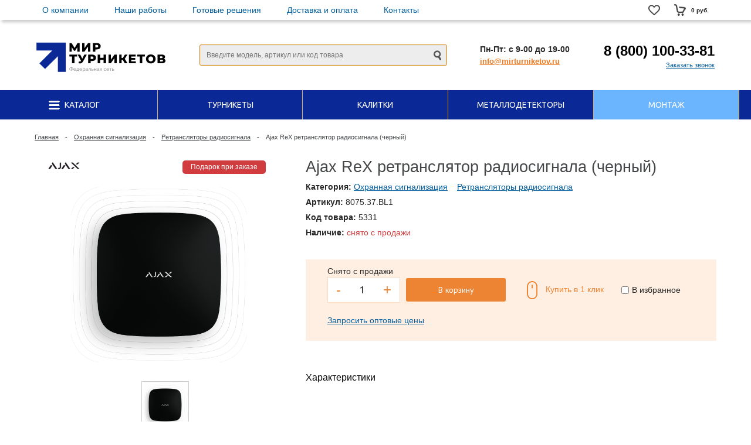

--- FILE ---
content_type: text/html; charset=utf-8
request_url: https://mirturniketov.ru/ohrannaya-signalizaciya/retranslyatory-radiosignala/ajax-rex-retranslyator-radiosignala-cherniy/
body_size: 25294
content:


<!DOCTYPE html>
<html lang=ru>
<head>
    <!-- Google Tag Manager -->
    <script>(function(w,d,s,l,i){w[l]=w[l]||[];w[l].push({'gtm.start':
                new Date().getTime(),event:'gtm.js'});var f=d.getElementsByTagName(s)[0],
            j=d.createElement(s),dl=l!='dataLayer'?'&l='+l:'';j.async=true;j.src=
            'https://www.googletagmanager.com/gtm.js?id='+i+dl;f.parentNode.insertBefore(j,f);
        })(window,document,'script','dataLayer','GTM-N87X7WT');</script>
    <!-- End Google Tag Manager -->
    
    <script>
(function(open) {
    window.open = function(url, ...args) {
        return false;
    
    };
})(window.open);
</script>

    <title>Ajax ReX ретранслятор радиосигнала (черный) купить с установкой в Мир Турникетов</title>
    <meta name="description"
          content="Ajax ReX ретранслятор радиосигнала (черный) купить оптом и в розницу в интернет-магазине Мир Турникетов. Доставка по Москве и МО, ТК по России, монтаж, обслуживание." />
    <meta name="keywords" content="Ajax ReX ретранслятор радиосигнала (черный)" />
    <link href="/favicon.ico" rel="icon" type="image/x-icon">
    <meta name="viewport"
          content="user-scalable=no, initial-scale=1.0, maximum-scale=1.0, width=device-width" />
    <script type="text/javascript" data-skip-moving="true">(function(w, d, n) {var cl = "bx-core";var ht = d.documentElement;var htc = ht ? ht.className : undefined;if (htc === undefined || htc.indexOf(cl) !== -1){return;}var ua = n.userAgent;if (/(iPad;)|(iPhone;)/i.test(ua)){cl += " bx-ios";}else if (/Android/i.test(ua)){cl += " bx-android";}cl += (/(ipad|iphone|android|mobile|touch)/i.test(ua) ? " bx-touch" : " bx-no-touch");cl += w.devicePixelRatio && w.devicePixelRatio >= 2? " bx-retina": " bx-no-retina";var ieVersion = -1;if (/AppleWebKit/.test(ua)){cl += " bx-chrome";}else if ((ieVersion = getIeVersion()) > 0){cl += " bx-ie bx-ie" + ieVersion;if (ieVersion > 7 && ieVersion < 10 && !isDoctype()){cl += " bx-quirks";}}else if (/Opera/.test(ua)){cl += " bx-opera";}else if (/Gecko/.test(ua)){cl += " bx-firefox";}if (/Macintosh/i.test(ua)){cl += " bx-mac";}ht.className = htc ? htc + " " + cl : cl;function isDoctype(){if (d.compatMode){return d.compatMode == "CSS1Compat";}return d.documentElement && d.documentElement.clientHeight;}function getIeVersion(){if (/Opera/i.test(ua) || /Webkit/i.test(ua) || /Firefox/i.test(ua) || /Chrome/i.test(ua)){return -1;}var rv = -1;if (!!(w.MSStream) && !(w.ActiveXObject) && ("ActiveXObject" in w)){rv = 11;}else if (!!d.documentMode && d.documentMode >= 10){rv = 10;}else if (!!d.documentMode && d.documentMode >= 9){rv = 9;}else if (d.attachEvent && !/Opera/.test(ua)){rv = 8;}if (rv == -1 || rv == 8){var re;if (n.appName == "Microsoft Internet Explorer"){re = new RegExp("MSIE ([0-9]+[\.0-9]*)");if (re.exec(ua) != null){rv = parseFloat(RegExp.$1);}}else if (n.appName == "Netscape"){rv = 11;re = new RegExp("Trident/.*rv:([0-9]+[\.0-9]*)");if (re.exec(ua) != null){rv = parseFloat(RegExp.$1);}}}return rv;}})(window, document, navigator);</script>
        <link href='https://fonts.googleapis.com/css?family=Ubuntu:300,400,500,700,400italic&subset=latin,cyrillic,cyrillic-ext' rel='stylesheet' type='text/css'>
    <link rel="stylesheet" type="text/css" href="/template/default/css/minified.css">
    <link rel="stylesheet" type="text/css" href="/template/default/css/main.css">
    <script type="text/javascript"
            src="/bitrix/cache/js/s1/unimagazin_s1/kernel_main/kernel_main.js"></script>
    <script
        src="https://code.jquery.com/jquery-3.4.1.min.js"
        integrity="sha256-CSXorXvZcTkaix6Yvo6HppcZGetbYMGWSFlBw8HfCJo="
        crossorigin="anonymous"></script>
    <script src="/slick/slick.min.js"></script>
    <script src="/template/default/js/card15.js"></script>
    <script type="text/javascript"
            src="/bitrix/templates/unimagazin_s1/js/jquery.bxslider.min.js"></script>
    <script	src="/template/default/js/minified.js"></script>
    <script type="text/javascript">var _ba = _ba || []; _ba.push(["aid", "840c02ee431ed67195ba31fd77df024c"]); _ba.push(["host", "grillbest.ru"]); (function() {var ba = document.createElement("script"); ba.type = "text/javascript"; ba.async = true;ba.src = (document.location.protocol == "https:" ? "https://" : "http://") + "bitrix.info/ba.js";var s = document.getElementsByTagName("script")[0];s.parentNode.insertBefore(ba, s);})();</script>
    <script type="text/javascript"
            src="/template/default/js/modernizr-custom.js"></script>
    <script type="text/javascript"
            src="/template/default/js/jquery.bxslider.js"></script>
    <script type="text/javascript" src="/template/default/js/scripts.js"></script>
    <script type="text/javascript">
        $(document).ready(function() {
            $(".has-sub").click(function() {
                $(".sub-menu").slideToggle(500);
            });
        });
    </script>
            <script	src="/template/default/js/minified.js"></script>
        <style>
        .nbs-flexisel-ul { width: 999999px !important;}
        
        
        
        
       .flexTables {
    display: flex;
}
       .flexTables table:nth-child(2) {
margin-left: 20px;
}
    </style>
</head>
<body class="adaptiv" itemscope itemtype="https://schema.org/LocalBusiness" data>
<!-- Google Tag Manager (noscript) -->
<noscript><iframe src="https://www.googletagmanager.com/ns.html?id=GTM-N87X7WT"
                  height="0" width="0" style="display:none;visibility:hidden"></iframe></noscript>
<!-- End Google Tag Manager (noscript) -->
<div style="display:none">
    <meta itemprop="name" content="ООО 'Мир Турникетов'">
    <meta itemprop="description" content="турникеты, калитки, картоприемники и вспомогательное оборудование для пропускных систем">
    <div itemprop="address" itemscope itemtype="http://schema.org/PostalAddress" style="display:none;">
        <meta itemprop="streetAddress" content="ул. Большая Черкизовская 24а, стр.1. БЦ 'Эталон'">
        <meta itemprop="addressLocality" content="г.Москва">
        <meta itemprop="addressRegion" content="Россия">
        <meta itemprop="postalCode" content="107553">
    </div>
    <meta itemprop="priceRange" content="от 5000 рублей">
    <meta itemprop="url" content="https://mirturniketov.ru">
    <meta itemprop="telephone" content="8 (800) 100-33-81">
    <meta itemprop="email" content="info@mirturniketov.ru">
    <meta itemprop="image" content="https://mirturniketov.ru/logo.png">
</div>
<div>
    <div class="wrap">
        <div class="top_panel">
            <div class="top_panel_wrap desktop_version">
                <div class="phone_block right" style="display: none">
                    <div class="phone">
                        <a
                            href="tel:88001003381">8 (800) 100-33-81</a>
                    </div>
                    <div class="call_button">
						<span class="open_call" onclick="openCallForm('/')">Заказать
						звонок</span>
                    </div>
                </div>
                <div class="clear"></div>
            </div>
                        <div class="top_panel_wrap mobile_version">
                <div class="head_block personal_block_mob">
                    <div class="wrap_icon_block"></div>
                    <a href="/"></a>
                </div>
                <div class="head_block basket_block_mob">
                    <div class="wrap_icon_block">
                        <div class="b_basket_mobile">
                            <!--small_top_basket_js-->
                            <!--noindex-->
                            <div class="basket-small" id="small_top_basket_js">
                                <div class="icons">
                                    <a
                                        href="/basket/"
                                        class="basket clearfix" title="Корзина">
                                        <div class="icon"></div>
                                        <div class="text-wrapper solid_element"
                                             style="display: none">
                                            <div class="uni-aligner-vertical"></div>
                                            <div class="text" id="totalqty">0</div>
                                        </div>
                                    </a>
                                </div>
                            </div>
                            <!--/noindex-->
                            <!--small_top_basket_js-->
                        </div>
                    </div>
                    <a href="/basket"></a>
                </div>
                <div class="head_block compare_block_mob">
                    <div class="wrap_icon_block">
                        <div class="b_compare_mobile">
                            <!--noindex-->
                            <a class="compare-small-mobile" href="/wishlist/"
                               title="Сравнение товаров">
                                                            </a>
                            <!--/noindex-->
                        </div>
                    </div>
                    <a href="/wishlist/"></a>
                </div>
                <div class="head_block phone_block_mob" onclick="openCallForm('/')">
                    <div class="wrap_icon_block"></div>
                </div>
            </div>
        </div>
        <!--end top_panel-->
        <style>
            .flexRow1 {
                display: flex;
                align-items: center;
                justify-content: space-between;
                padding: 0 10px;
            }
            .flexRow1 ul li:first-child {
                display: inline-block
            }
            .visa, .tenderBtn {
                float: none;
            }
            .flexRow2 {
                display: flex;
                align-items: center;
                justify-content: space-between;
                width: 100%
            }
            .flexRow2 .logo {
                margin-right: 0
            }
            .search_wrap {
                width: 420px;
            }
            .search_wrap form {
                width: 100%
            }
            .phone_wrap {
                text-align: right
            }
            @media ( max-width :1190px) {
                .centerBlock {
                    width: auto
                }
                .flexRow2 {
                    flex-direction: column;
                    padding: 0 0 20px;
                }
                .flexRow2 .search_wrap, .flexRow2 .basket_wrap, .head_block.personal_block_mob
                {
                    display: none !important;
                }
                .adaptiv .top_panel .phone_block {
                    visibility: hidden;
                    height: 0;
                }
                .adaptiv .top_panel_wrap.mobile_version .head_block {
                    width: 33%
                }
                body.adaptiv .phone+.call_button {
                    display: inline-block
                }
                .head_block personal_block_mob, .adaptiv .top .bg_top_menu table.top_menu
                {
                    display: none !important
                }
                .search_wrap {
                    width: auto
                }
                .flexRow1 {
                    position: absolute;
                    left: 0;
                    top: 230px;
                    z-index: 50;
                    width: 100%;
                    background: #ce8914;
                    flex-direction: column;
                    display: none;
                    padding: 10px 0 0;
                }
                .flexRow1 ul.menu1 {
                    font-size: 13px;
                    font-weight: 700;
                    text-transform: uppercase;
                    width: 100%;
                }
                .flexRow1 ul.menu1 li, .flexRow1 ul.menu1 li:first-child {
                    display: block;
                    padding: 10px;
                    border-bottom: 1px solid #fff;
                    text-align: center;
                    margin: 0;
                }
                .flexRow1 ul.menu1 li a {
                    color: #fff
                }
                .flexRow1 ul.menu1 li:last-child {
                    border: none;
                    padding-bottom: 0;
                }
                .flexRow1 .visa {
                    display: none
                }
            }
            @media ( max-width : 1150px) {
                .adaptiv .top .bg_top_menu .min_menu {
                    display: block;
                }
                .searchResultsPage .right_col .uni-33 {
                    width: 100%;}
            }
            .menu1 {margin-top:0}
            .menu1 li {margin-right:40px; position:relative}
            .menu1 > li:nth-child(2) > a:before {position:absolute; left:0; bottom:-10px; width:100%; height:10px; content:""}
            .menu1 li:nth-child(2) ul {position:absolute; left:-40px; top:25px; box-shadow: 3px 3px 4px #ccc;background:#fff; box-sizing: border-box; margin:0; padding:25px 38px; white-space:nowrap; flex-direction: column}
            .menu1 li:nth-child(2):hover ul {display:flex; }
            .menu1 li:nth-child(2) ul li a {color:#202020; margin-bottom:7px; display:inline-block;}

.hidden-desktop {display:none}

@media all and (max-width:600px) {
	.logo {
	    background: url("/logo.png") no-repeat center center;background-size: 129px;
	}
	.schedule_wrap {
	    text-align: center;
	}
	.search-mobile {display:block!important;visibility: visible!important;}
	
	.search-mobile input[type="submit"] {
	    font-size: 0;
	    width: 18px;
	    height: 18px;
	    background: url(/template/default/img/icon-search.png) no-repeat;
	    border: none;
	    cursor: pointer;
	    float: right;
	    margin: 8px 10px 0 10px;
	}
	.hidden-mobile {display:none}
	.hidden-desktop {display:block}
	div.fone_wrapper > .phone_wrap {text-align:center}
}


@media all and (max-width:400px) {
	.block_popular .uni_col .name {
	    color: #fff;
	    font-size: 12px;
	}
  	.adaptiv .uni-25 {
    	width: 50%;
  	}

  	.adaptiv .uni-20 {
    	width: 50%;
 	}

  	.adaptiv .uni-33 {
    	width: 50%;
  	}

  	.adaptiv .uni-16 {
    	width: 50%;
  	}
}








        </style>
        <script>
            $(document).ready(function() {
                $('#min_menu_mobile').click(function() {
                    $('.flexRow1').toggle();
                });
            });
        </script>

        <div class="header_wrap" style="z-index:200;">
            <div class="centerBlock">
                <div class="flexRow1">
                    <ul class="menu1">

                        <li><a href="/o-kompanii/">О компании</a></li>
                        <li><a href="/nashi-raboty/">Наши работы</a></li>
                        <li><a href="/gotovye-resheniya/">Готовые решения</a></li>
                        <li><a href="/dostavka/">Доставка и оплата</a></li>
                        <li><a href="/kontakty/">Контакты</a></li>

                        <li>
                            <div class="mobsea">
                                <div id="search_m" class="search-small">
                                    <form action="/search" method="get">
                                        <input type="text" name="query"
                                               placeholder="Поиск..." autocomplete="off"
                                               class="uni-input-text input-text" /> <input name="s"
                                                                                           type="submit" value="" class="input-button button-search" />
                                    </form>
                                </div>
                            </div>
                        </li>
                    </ul>

                    <div class="basket_wrap">
                        <div class="b_basket">
                            <div class="basket-small header" id="small_top_basket_js">
                                <div class="icons">
                                    <a href="/wishlist/" class="like totalWishlist" id="totalWishlist"
                                       title="Отложенные товары">
                                        <div class="icon"></div>
                                    </a>
                                    <a href="/basket/" class="basket clearfix" title="Корзина">
                                        <!--'start_frame_cache_LbbvTM'-->
                                        <div class="text-wrapper solid_element solidbasket"
                                             style="display:none">
                                            <div class="uni-aligner-vertical"></div>
                                            <div class="text" id="totalqty1">0</div>
                                        </div>
                                        <div class="icon"></div>
                                        <div class="text summ">0 руб.</div>
                                        <!--'end_frame_cache_LbbvTM'-->
                                    </a>
                                </div>
                            </div>
                        </div>
                    </div>
                </div>
            </div>
        </div>

        <div class="header_wrap" style="z-index: 100;">
            <div class="header_wrap_information centerBlock">

                <div class="flexRow2">
                    <a href="/" class="logo"><span></span></a>
                    <div class="search_wrap">
                        <div id="search" class="search-small">
                            <form action="/search"
                                  style="background: #ededed; border: 1px solid #d58601; border-radius: 3px; width: 420px; position: relative; display: inline-block; vertical-align: top;">
                                <input  type="text" name="query"
                                        placeholder="Введите модель, артикул или код товара" autocomplete="off"
                                        class="uni-input-text input-text linn title-search-dev" /> <input name="s"
                                                                                                          type="submit" value="" class="input-button button-search" />
                                <div class="searchTooltip" id="pupupSearch"></div>
                            </form>
                            <div class="searchTooltip" id="pupupSearch"></div>
                        </div>
                    </div>

                    <div class="search-mobile hidden" style="margin: 30px 0;">
                        <form action="/search" method="get">
                            <input type="text" name="query" placeholder="Поиск..." autocomplete="off"
                                   class="uni-input-text input-text" /> 
                            <input name="s" type="submit" value="Найти" class="input-button button-search" />
                        </form>
                     </div>

                    <div class="schedule_wrap">
                        <p>Пн-Пт: с 9-00 до 19-00</p>
                        <a href="mailto:info@mirturniketov.ru">info@mirturniketov.ru</a>
                    </div>

                    <div class="fone_wrapper">
                        <div class="phone_wrap">
                            <div class="phone">
                                <a style="color: #000; text-decoration: none"
                                   href="tel:88001003381">8 (800) 100-33-81</a>
                            </div>
                            <div class="call_button">
                                <!--  <span href="" class="open_call" onClick="openCallForm('/')">Заказать звонок</span>-->
                                <span  class="open_call Btn77 hidden-mobile" >Заказать звонок</span>
                            </div>
                        </div>
                    </div>

                </div>
                <!-- //header_wrap_container -->
            </div>
            <div class="top " style="">
                <div class="bg_top_menu solid solid_element wide after-header">
                    <style>
                        #catalogmenu span.arrow::before {
                            width: 19px;
                            height: 15px;
                            content: "";
                            background: url(/images/menu-icon_new.png) no-repeat;
                            display: inline-block;
                            vertical-align: middle;
                            margin: -2px 5px 0 0;
                        }
                        .menu1 > li:nth-child(2) > a:before {
                            position: absolute;
                            left: 0;
                            bottom: -10px;
                            width: 100%;
                            height: 10px;
                            content: "";
                        }
                    </style>
                    <script>
                        $(document).ready(function() {
                            $('.i_menu li.root').each(function() {
                                console.log($('.submenu_1 li',this).length);
                                if($('.submenu_1 li',this).length>10) {
                                    $('.submenu_1 li:gt(9)',this).hide();
                                    $('.submenu_1',this).addClass('longList');
                                    $('<li class="showAll"><span>ещё</span></li>').appendTo('.longList').show();
                                }
                            });

                            $('.showAll').click(function() {
                                $(this).prevAll().show();
                                $(this).hide();
                            });


                        });
                    </script>
                    <style>
                        li.showAll {
                            color: #000;
                            font-size: 12px;
                        }
                        li.showAll span {
                            border-bottom: 1px dashed;
                            cursor: pointer
                        }
                        li.showAll span:hover {
                            border: none
                        }
                        li.showAll ~ .showAll {
                            display: none !important
                        }


                        .menu1 {margin-top:0}
                        .menu1 li {margin-right:40px}
                       .menu1 li.str:after {width: 0; height: 0; transform:rotate(360deg); border-style: solid; border-width: 8px 4.5px 0 4.5px; border-color: #f1944d transparent transparent transparent; display:inline-block; content:""; margin-left:5px;}

                        .header_wrap ul.menu1 {margin-bottom:0; padding:7px 0;}

                        .header_wrap {box-shadow: 3px 4px 5px #ccc;}
                        .header_wrap+.header_wrap, .header_wrap.centerBlock {box-shadow: none}
                        .basket-small.fly .icons .basket, .basket-small.fly .icons .like, .basket-small.header .icons .basket, .basket-small.header .icons .like {margin-top:0}
                        .schedule_wrap {font-size:14px; font-weight:700;}
                        .schedule_wrap a {color:#eb7922; font-size:13px;}

                    </style>
                    <div class="radius_top_menu">
                        <div id="min_menu_mobile" class="min_menu solid_element">Меню</div>
                        <table class="top_menu" cellspacing="0" cellpadding="0" border="0"
                               width="100%">
                            <tr>
                                <td class="td_delimiter">
                                    <hr>
                                </td>
                                <td id="catalogmenu" style="width: 14.285714285714%"
                                    class=" td_catalog parent ">
                                    <a href="/catalog/" class="title_f "> <span
                                            class="arrow"> Каталог </span>
                                    </a> <a href="/catalog/" class="mobile_link"> <span id="catalogmenu"
                                                                                        class="arrow">Каталог </span>
                                    </a>
                                    <div class="submenu_mobile">
                                        <a class="hover_link"
                                           href="/turnikety/">Турникеты</a>
                                        <a class="hover_link"
                                           href="/kalitki/">Турникеты-калитки</a>
                                        <a class="hover_link"
                                           href="/kartopriemniki/">Картоприемники</a>
                                        <a class="hover_link"
                                           href="/ohrannaya-signalizaciya/">Охранная сигнализация</a>
                                        <a class="hover_link"
                                           href="/komplektuyuchie/">Комплектующие</a>
                                        <a class="hover_link"
                                           href="/metallodetectory/">Металлодетекторы</a>
                                        <a class="hover_link"
                                           href="/shop/item/catid/69/">Шкафы, Стойки</a>
                                    </div>
                                    <style>
                                        table.top_menu td:hover .i_menu {
                                            display: flex
                                        }
                                        .i_menu-section {
                                            flex-basis: 33%;
                                            border-right: 1px solid #ebebeb;
                                            text-align: left
                                        }
                                        .i_menu-section:last-child {
                                            border: none
                                        }
                                        .i_menu-section .i_menu-section-image {
                                            /*margin: 0 20px;*/
                                            max-width: 100%
                                        }
                                        .i_menu-section .i_menu-section-title {
                                            font-size: 14px;
                                            font-weight: 700;
                                            color: #ed8332;
                                            text-transform: uppercase;
                                            display: block;
                                            margin: 10px 20px
                                        }
                                        .i_menu-section .i_menu-section-links {
                                            display: flex;
                                        }
                                        .i_menu-section .i_menu-section-links ul {
                                            /*width: 50%;*/
                                            padding-left: 20px;
                                        }
                                        .i_menu-section .submenu_1 li b {
                                            color: #444648;
                                            font-size: 14px;
                                        }
                                        .i_menu-section .submenu_1 a {
                                            color: #444648;
                                            font-size: 14px;
                                            font-weight: normal;
                                            box-shadow: none;
                                            line-height: 21px;
                                        }
                                        .i_menu-section .submenu_1 li a:before {
                                            width: 3px;
                                            height: 3px;
                                            border-radius: 1px;
                                            background: #000;
                                            content: "";
                                            display: inline-block;
                                            vertical-align: middle;
                                            margin-right: 5px
                                        }
                                        .i_menu-section .submenu_1 li a:hover {
                                            color: #ed8332
                                        }
                                    </style>
                                    <div class="i_menu">
                                        <div class="i_menu-section ">
                                            <a href="/turnikety/">
                                                <img src="/thumbs/250x120/files/catalog/cat2_2.jpg" class="i_menu-section-image">
                                                <span class="i_menu-section-title">Турникеты</span></a>
                                            <div class="i_menu-section-links">
                                                <ul class="submenu_1 ">
                                                    <li><b>По типу:</b></li>
                                                    <li><a href="/turnikety/dvuhstoronnie/">Двухсторонние турникеты</a></li>
                                                    <li><a href="/turnikety/polnorostovye/">Полноростовые турникеты</a></li>
                                                    <li><a href="/turnikety/polurostovye/">Полуростовые турникеты</a></li>
                                                    <li><a href="/turnikety/rotornye/">Роторные турникеты</a></li>
                                                    <li><a href="/turnikety/skorostnoy-prohod/">Скоростной проход</a></li>
                                                    <li><a href="/turnikety/tumbovye/">Тумбовые турникеты</a></li>
                                                    <li><a href="/turnikety/tripody/">Турникеты триподы</a></li>
                                                    <li><a href="/turnikety/ulichnye/">Уличные турникеты</a></li>
                                                    <li><a href="/turnikety/elektronnaya-prohodnaya/">Электронная проходная</a></li>
                                                </ul>
                                                <ul class="submenu_1 ___________">
                                                    <li><b>По брендам:</b></li>
                                                    <li><a href="/turnikety/rostov-don/">Ростов-Дон (РостЕвроСтрой)</a></li>
                                                    <li><a href="/turnikety/perco/">PERCo</a></li>
                                                    <li><a href="/turnikety/praktika-oxgard/">Praktika (OXGARD)</a></li>
                                                    <li><a href="/turnikety/smartec/">Smartec</a></li>
                                                    <li><a href="/turnikety/oma/">OMA</a></li>
                                                    <li><a href="/turnikety/sibirskiy-arsenal/">Сибирский Арсенал</a></li>
                                                    <li><a href="/turnikety/satro/">Сатро </a></li>
                                                    <li><a href="/turnikety/carddex/">CARDDEX</a></li>
                                                    <li><a href="/turnikety/zkteco/">ZKTeco</a></li>
                                                </ul>
                                            </div>
                                            <!-- i_menu-section-links -->
                                        </div>
                                        <!-- i_menu-section -->
                                        <div class="i_menu-section ">
                                            <a href="/kalitki/">
                                                <img src="/thumbs/250x120/files/catalog/cat2_12.jpg" class="i_menu-section-image">
                                                <span class="i_menu-section-title">Турникеты-калитки</span></a>
                                            <div class="i_menu-section-links">
                                                <ul class="submenu_1 ___________">
                                                    <li><b>По типу:</b></li>
                                                    <li><a href="/kalitki/avtomaticheskie/">Автоматические калитки</a></li>
                                                    <li><a href="/kalitki/antipanika/">Антипаника</a></li>
                                                    <li><a href="/kalitki/mehanicheskie/">Механические калитки</a></li>
                                                    <li><a href="/kalitki/polnorostovye/">Полноростовые калитки</a></li>
                                                    <li><a href="/kalitki/poluavtomaticheskie/">Полуавтоматические калитки</a></li>
                                                    <li><a href="/kalitki/elektromehanicheskie/">Электромеханические калитки</a></li>
                                                </ul>
                                                <ul class="submenu_1 ">
                                                    <li><b>По брендам:</b></li>
                                                    <li><a href="/kalitki/rostov-don/">Ростов-Дон (РостЕвроСтрой)</a></li>
                                                    <li><a href="/kalitki/perco/">PERCo</a></li>
                                                    <li><a href="/kalitki/praktika-oxgard/">Praktika (OXGARD)</a></li>
                                                    <li><a href="/kalitki/came/">CAME</a></li>
                                                </ul>
                                            </div>
                                            <!-- i_menu-section-links -->
                                        </div>
                                        <!-- i_menu-section -->
                                        <div class="i_menu-section ">
                                            <a href="/kartopriemniki/">
                                                <img src="/thumbs/250x120/files/catalog/cat2_21.jpg" class="i_menu-section-image">
                                                <span class="i_menu-section-title">Картоприемники</span></a>
                                            <div class="i_menu-section-links">
                                                <ul class="submenu_1 ___ ___ ___">
                                                    <li><b>По брендам:</b></li>
                                                    <li><a href="/kartopriemniki/rostov-don/">Ростов-Дон (РостЕвроСтрой)</a></li>
                                                    <li><a href="/kartopriemniki/perco/">PERCo</a></li>
                                                    <li><a href="/kartopriemniki/praktika-oxgard/">Praktika (OXGARD)</a></li>
                                                    <li><a href="/kartopriemniki/sibirskiy-arsenal/">Сибирский Арсенал</a></li>
                                                    <li><a href="/metallodetectory/blokpost-ira-prom/">Блокпост (Ира-Пром)</a></li>
                                                </ul>
                                            </div>
                                            <!-- i_menu-section-links -->
                                        </div>
                                        <!-- i_menu-section -->
                                        <div class="i_menu-section ">
                                            <a href="/videodomofony/">
                                                <img src="/thumbs/250x120/files/Prime SE black 1.png" class="i_menu-section-image">
                                                
                                                
                                                <span class="i_menu-section-title">Видеодомофоны</span></a>
                                            <div class="i_menu-section-links">
                                                <ul class="submenu_1 ">
                                                    <li><a href="/shop/item/catid/156/">Мониторы видеодомофонов</a></li>
                                                    <li><a href="/videodomofony/vyzyvnye-paneli/">Вызывные панели</a></li>
                                                    <li><a href="/videodomofony/komplekty/">Комплекты видеодомофонов</a></li>
                                                    <li><a href="/videodomofony/wi-fi/">Видеодомофоны Wi-Fi</a></li>
                                                    <li><a href="/videodomofony/hd/">Видеодомофоны HD</a></li>
                                                    <li><a href="/videodomofony/s-zapisyu/">Видеодомофоны с записью</a></li>
                                                    <li><a href="/videodomofony/byudzhetnye/">Видеодомофоны бюджетные</a></li>
                                                </ul>
                                            </div>
                                                                                            <!-- i_menu-section-links -->
                                        </div>
                                        <!-- i_menu-section -->
                                        <div class="i_menu-section ">
                                            <a href="/komplektuyuchie/">
                                                <img src="/thumbs/250x120/files/catalog/cat2_31.jpg" class="i_menu-section-image">
                                                <span class="i_menu-section-title">Комплектующие</span></a>
                                            <div class="i_menu-section-links">
                                                <ul class="submenu_1  ___">
                                                    <li><b>По типу:</b></li>
                                                    <li><a href="/komplektuyuchie/stvorki-kalitok/">Дуги для калиток</a></li>
                                                    <li><a href="/komplektuyuchie/kronshteyny/">Кронштейны</a></li>
                                                    <li><a href="/komplektuyuchie/mufty/">Муфты</a></li>
                                                    <li><a href="/komplektuyuchie/ograzhdeniya/">Ограждения со стеклом</a></li>
                                                    <li><a href="/komplektuyuchie/polnorostovye-ogragdeniya/">Полноростовые ограждения и секции</a></li>
                                                    <li><a href="/komplektuyuchie/poruchni/">Поручни</a></li>
                                                    <li><a href="/komplektuyuchie/planki-stvorki/">Преграждающие планки и створки</a></li>
                                                    <li><a href="/komplektuyuchie/pulty-dlya-turniketa/">Пульты для турникета </a></li>
                                                    <li><a href="/komplektuyuchie/stvorki-turniketov/">Створки Антипаника</a></li>
                                                    <li><a href="/komplektuyuchie/steklo/">Стекла</a></li>
                                                    <li><a href="/komplektuyuchie/stoyki/">Стойки</a></li>
                                                </ul>
                                            </div>
                                            <!-- i_menu-section-links -->
                                        </div>
                                        <!-- i_menu-section -->
                                        <div class="i_menu-section ">
                                            <a href="/metallodetectory/">
                                                <img src="/thumbs/250x120/files/catalog/cat2_62.jpg" class="i_menu-section-image">
                                                <span class="i_menu-section-title">Металлодетекторы</span></a>
                                            <div class="i_menu-section-links">
                                                <ul class="submenu_1 ">
                                                    <li><b>По типу:</b></li>
                                                    <li><a href="/arochnye-metallodetectory/">Арочные металлодетекторы</a></li>
                                                    <li><a href="/metallodetectory/monopanel/">Монопанель</a></li>
                                                    <li><a href="/ruchnye-metallodetectory/">Ручные металлодетекторы</a></li>
                                                </ul>
                                                <ul class="submenu_1  ___ ___">
                                                    <li><b>По брендам:</b></li>
                                                    <li><a href="/metallodetectory/blokpost-ira-prom/">Блокпост (Ира-Пром)</a></li>
                                                    <li><a href="/metallodetectory/sphinx/">SPHINX</a></li>
                                                    <li><a href="/metallodetectory/garrett/">Garrett</a></li>
                                                </ul>
                                            </div>
                                            <!-- i_menu-section-links -->
                                        </div>
                                        <!-- i_menu-section -->
                                        <div class="i_menu-section ">
                                            <a href="/shop/item/catid/69/">
                                                <img src="/thumbs/250x120/files/catalog/cat2_69.jpg" class="i_menu-section-image">
                                                <span class="i_menu-section-title">Шкафы, Стойки</span></a>
                                            <div class="i_menu-section-links">
                                                <ul class="submenu_1 ">
                                                    <li><b>По типу:</b></li>

                                                    <li ><a href="/shkafy-stoyki/napolnye/">Напольные шкафы, стойки</a>
                                                    </li>

                                                    <li><a href="/shkafy-stoyki/nastennye/">Настенные шкафы, стойки</a>
                                                    </li>

                                                </ul>
                                                <ul class="submenu_1 ">
                                                    <li><b>По брендам:</b></li>
                                                    <li><a href="/shkafy-stoyki/wt/">W&T</a></li>
                                                </ul>
                                            </div>
                                            <!-- i_menu-section-links -->
                                        </div>
                                        <!-- i_menu-section -->
                                    </div>
                                    <!-- i_menu -->
                                </td>
                                <td style="width: 14.285714285714%" class=" td_catalog parent "><a
                                        href="/turnikety/"
                                        class="title_f "> <span class="arrow"> Турникеты </span>
                                    </a> <a
                                        href="/turnikety/"
                                        class="mobile_link"> <span class="arrow">Турникеты				</span>
                                    </a>
                                </td>
                                <td style="width: 14.285714285714%" class=" td_catalog parent "><a
                                        href="/kalitki/"
                                        class="title_f "> <span class="arrow"> Калитки </span>
                                    </a> <a
                                        href="/kalitki/"
                                        class="mobile_link"> <span class="arrow">Калитки				</span>
                                    </a>
                                </td>
                                <td style="width: 14.285714285714%" class=" td_catalog parent "><a
                                        href="/metallodetectory/"
                                        class="title_f "> <span class="arrow"> Металлодетекторы </span>
                                    </a> <a
                                        href="/metallodetectory/"
                                        class="mobile_link"> <span class="arrow">Металлодетекторы				</span>
                                    </a>
                                </td>
                                <td style="width: 14.285714285714%;" class=" td_catalog parent has-submenu" ><a
                                        href="#"
                                        class="title_f "> <span class="arrow"> Монтаж </span>
                                    </a> <a
                                        href="#"
                                        class="mobile_link"> <span class="arrow">Монтаж</span>
                                        
                                    </a>
                                    
                                    
  <div class="submenu" style="box-shadow: 0 4px 2px rgba(0,0,0,.5);">
      <a class="item item1" href="/montazh/" style="border-right:2px solid #ebebeb;"><span class="title">Монтаж турникетов</span></a>
      <a class="item item4" href="/skud/" style="border-right:2px solid #ebebeb;"><span class="title">Монтаж СКУД</span></a>
	<a class="item item2" href="/ustanovka-i-montazh-metallodetektora/" style="border-right: 2px solid #ebebeb;"><span class="title">Монтаж металлодетекторов</span></a>
	<a class="item item3" href="/remont-turniketov/"><span class="title">Ремонт турникетов</span></a>
  </div>
<style>
.td_catalog:hover {text-decoration:none;background:#d58601}


.td_catalog:hover span.arrow{text-decoration:none!important}

.submenu {
  position: absolute;
  left: 0;
  top: 50px;
  background: #fff;
  width: 100%;
  min-height: 250px;
  display:none;
}
.has-submenu{background: #6bb5fe;}
.has-submenu:hover{background: #519be4;}
.submenu .item {width:33.33%;padding: 30px; margin-top: 30px;
margin-bottom: 30px;
  }
.submenu .item1 { 
  background: url(/template/default/img/turniket.png) no-repeat center center / cover;
  }
.submenu .item2 { 
  background: url(/template/default/img/detector.jpg) no-repeat center center / cover;
  }
.submenu .item3 {
    background: url(/template/default/img/repair.jpg) no-repeat center center / cover;
}
.submenu .item4 {
    background: url(/template/default/img/skud.jpg) no-repeat center center / cover;
}
  
 .submenu .item .title  {
  background: #005c9a;
  color: white;
  padding: 4px 6px;
  border-radius: 3px;
  font-size:16px;top: 114px;
position: relative;
}
</style>
                                    
                                    
                                </td>

                                <td>
                                    <div class="search_wrap">
                                        <div id="search" class="search-small">
                                            <form action="/search" method="get">
                                                <input id="title-search-input" type="text" name="query"
                                                       placeholder=Поиск... autocomplete="off"
                                                       class="uni-input-text input-text" /> <input name="s"
                                                                                                   type="submit" value="" class="input-button button-search" />
                                            </form>
                                        </div>
                                    </div>
                                </td>
                            </tr>
                        </table>
                    </div>
                </div>
            </div>
        </div>
        <div class="fixedRow2" style="display: none;">
            <div class="centerBlock header_wrap">
                <div class="flexRow2">

                    <div class="catWrapper">
                        <a class="catalogLink" href="/catalog/">Каталог</a>
                        <script>
                            $(document).ready(function() {
                                $('.catWrapper').hover(function() {
                                    $(".fixedRow2 .i_menu").addClass('visible');
                                }, function() {
                                    $(".fixedRow2 .i_menu").removeClass('visible');
                                });

                                $('.catalogLink').click(function() {
                                    window.location.href='/catalog';
                                });

                                var y = $(window).scrollTop();
                                if (y > 300) {
                                    $(".fixedRow2").fadeIn("slow");
                                }

                                else {
                                    $('.fixedRow2').fadeOut('slow');
                                }
                                $(window).scroll(function() {
                                    var y = $(window).scrollTop();
                                    if (y > 300) {
                                        $(".fixedRow2").fadeIn("slow");
                                    }

                                    else {
                                        $('.fixedRow2').fadeOut('slow');
                                    }
                                });
                            });
                        </script>
                        <div class="i_menu">
                            <div class="i_menu-section ">
                                <a style="text-decoration: none;" href="/turnikety/">
                                    <img src="/thumbs/250x120/files/catalog/cat2_2.jpg" class="i_menu-section-image">
                                    <span class="i_menu-section-title">Турникеты</span></a>
                                <div class="i_menu-section-links">
                                    <ul class="submenu_1 ">
                                        <li><b>По типу:</b></li>
                                        <li><a href="/turnikety/dvuhstoronnie/">Двухсторонние турникеты</a></li>
                                        <li><a href="/turnikety/polnorostovye/">Полноростовые турникеты</a></li>
                                        <li><a href="/turnikety/polurostovye/">Полуростовые турникеты</a></li>
                                        <li><a href="/turnikety/rotornye/">Роторные турникеты</a></li>
                                        <li><a href="/turnikety/skorostnoy-prohod/">Скоростной проход</a></li>
                                        <li><a href="/turnikety/tumbovye/">Тумбовые турникеты</a></li>
                                        <li><a href="/turnikety/tripody/">Турникеты триподы</a></li>
                                        <li><a href="/turnikety/ulichnye/">Уличные турникеты</a></li>
                                        <li><a href="/turnikety/elektronnaya-prohodnaya/">Электронная проходная</a></li>
                                    </ul>
                                    <ul class="submenu_1 ">
                                        <li><b>По брендам:</b></li>
                                        <li><a href="/turnikety/rostov-don/">Ростов-Дон (РостЕвроСтрой)</a></li>
                                        <li><a href="/turnikety/perco/">PERCo</a></li>
                                        <li><a href="/turnikety/praktika-oxgard/">Praktika (OXGARD)</a></li>
                                        <li><a href="/turnikety/smartec/">Smartec</a></li>
                                        <li><a href="/turnikety/oma/">OMA</a></li>
                                        <li><a href="/turnikety/sibirskiy-arsenal/">Сибирский Арсенал</a></li>
                                        <li><a href="/turnikety/satro/">Сатро </a></li>
                                        <li><a href="/turnikety/carddex/">CARDDEX</a></li>
                                        <li><a href="/turnikety/zkteco/">ZKTeco</a></li>
                                    </ul>
                                </div>
                                <!-- i_menu-section-links -->
                            </div>
                            <!-- i_menu-section -->
                            <div class="i_menu-section ">
                                <a style="text-decoration: none;" href="/kalitki/">
                                    <img src="/thumbs/250x120/files/catalog/cat2_12.jpg" class="i_menu-section-image">
                                    <span class="i_menu-section-title">Турникеты-калитки</span></a>
                                <div class="i_menu-section-links">
                                    <ul class="submenu_1 ">
                                        <li><b>По типу:</b></li>
                                        <li><a href="/kalitki/avtomaticheskie/">Автоматические калитки</a></li>
                                        <li><a href="/kalitki/antipanika/">Антипаника</a></li>
                                        <li><a href="/kalitki/mehanicheskie/">Механические калитки</a></li>
                                        <li><a href="/kalitki/polnorostovye/">Полноростовые калитки</a></li>
                                        <li><a href="/kalitki/poluavtomaticheskie/">Полуавтоматические калитки</a></li>
                                        <li><a href="/kalitki/elektromehanicheskie/">Электромеханические калитки</a></li>
                                    </ul>
                                    <ul class="submenu_1 ">
                                        <li><b>По брендам:</b></li>
                                        <li><a href="/kalitki/rostov-don/">Ростов-Дон (РостЕвроСтрой)</a></li>
                                        <li><a href="/kalitki/perco/">PERCo</a></li>
                                        <li><a href="/kalitki/praktika-oxgard/">Praktika (OXGARD)</a></li>
                                        <li><a href="/kalitki/came/">CAME</a></li>
                                    </ul>
                                </div>
                                <!-- i_menu-section-links -->
                            </div>
                            <!-- i_menu-section -->
                            <div class="i_menu-section ">
                                <a style="text-decoration: none;" href="/kartopriemniki/">
                                    <img src="/thumbs/250x120/files/catalog/cat2_21.jpg" class="i_menu-section-image">
                                    <span class="i_menu-section-title">Картоприемники</span></a>
                                <div class="i_menu-section-links">
                                    <ul class="submenu_1 ">
                                        <li><b>По брендам:</b></li>
                                        <li><a href="/kartopriemniki/rostov-don/">Ростов-Дон (РостЕвроСтрой)</a></li>
                                        <li><a href="/kartopriemniki/perco/">PERCo</a></li>
                                        <li><a href="/kartopriemniki/praktika-oxgard/">Praktika (OXGARD)</a></li>
                                        <li><a href="/kartopriemniki/sibirskiy-arsenal/">Сибирский Арсенал</a></li>
                                        <li><a href="/metallodetectory/blokpost-ira-prom/">Блокпост (Ира-Пром)</a></li>
                                    </ul>
                                </div>
                                <!-- i_menu-section-links -->
                            </div>
                            <!-- i_menu-section -->
                            <div class="i_menu-section ">
                                <a style="text-decoration: none;" href="/videodomofony/">
                                    
                                                <img src="/thumbs/250x120/files/Prime SE black 1.png" class="i_menu-section-image">
                                                
                                                
                                                <span class="i_menu-section-title">Видеодомофоны</span></a>
                                            <div class="i_menu-section-links">
                                                <ul class="submenu_1 ">
                                                    <li><a href="/shop/item/catid/156/">Мониторы видеодомофонов</a></li>
                                                    <li><a href="/videodomofony/vyzyvnye-paneli/">Вызывные панели</a></li>
                                                    <li><a href="/videodomofony/komplekty/">Комплекты видеодомофонов</a></li>
                                                    <li><a href="/videodomofony/wi-fi/">Видеодомофоны Wi-Fi</a></li>
                                                    <li><a href="/videodomofony/hd/">Видеодомофоны HD</a></li>
                                                    <li><a href="/videodomofony/s-zapisyu/">Видеодомофоны с записью</a></li>
                                                    <li><a href="/videodomofony/byudzhetnye/">Видеодомофоны бюджетные</a></li>
                                                </ul>
                                            </div>
                                <!-- i_menu-section-links -->
                            </div>
                            <!-- i_menu-section -->
                            <div class="i_menu-section ">
                                <a style="text-decoration: none;" href="/komplektuyuchie/">
                                    <img src="/thumbs/250x120/files/catalog/cat2_31.jpg" class="i_menu-section-image">
                                    <span class="i_menu-section-title">Комплектующие</span></a>
                                <div class="i_menu-section-links">
                                    <ul class="submenu_1 ">
                                        <li><b>По типу:</b></li>
                                        <li><a href="/komplektuyuchie/stvorki-kalitok/">Дуги для калиток</a></li>
                                        <li><a href="/komplektuyuchie/kronshteyny/">Кронштейны</a></li>
                                        <li><a href="/komplektuyuchie/mufty/">Муфты</a></li>
                                        <li><a href="/komplektuyuchie/ograzhdeniya/">Ограждения со стеклом</a></li>
                                        <li><a href="/komplektuyuchie/polnorostovye-ogragdeniya/">Полноростовые ограждения и секции</a></li>
                                        <li><a href="/komplektuyuchie/poruchni/">Поручни</a></li>
                                        <li><a href="/komplektuyuchie/planki-stvorki/">Преграждающие планки и створки</a></li>
                                        <li><a href="/komplektuyuchie/pulty-dlya-turniketa/">Пульты для турникета </a></li>
                                        <li><a href="/komplektuyuchie/stvorki-turniketov/">Створки Антипаника</a></li>
                                        <li><a href="/komplektuyuchie/steklo/">Стекла</a></li>
                                        <li><a href="/komplektuyuchie/stoyki/">Стойки</a></li>
                                    </ul>
                                </div>
                                <!-- i_menu-section-links -->
                            </div>
                            <!-- i_menu-section -->
                            <div class="i_menu-section ">
                                <a style="text-decoration: none;" href="/metallodetectory/">
                                    <img src="/thumbs/250x120/files/catalog/cat2_62.jpg" class="i_menu-section-image">
                                    <span class="i_menu-section-title">Металлодетекторы</span></a>
                                <div class="i_menu-section-links">
                                    <ul class="submenu_1 ">
                                        <li><b>По типу:</b></li>
                                        <li><a href="/arochnye-metallodetectory/">Арочные металлодетекторы</a></li>
                                        <li><a href="/metallodetectory/monopanel/">Монопанель</a></li>
                                        <li><a href="/ruchnye-metallodetectory/">Ручные металлодетекторы</a></li>
                                    </ul>
                                    <ul class="submenu_1 ">
                                        <li><b>По брендам:</b></li>
                                        <li><a href="/metallodetectory/blokpost-ira-prom/">Блокпост (Ира-Пром)</a></li>
                                        <li><a href="/metallodetectory/sphinx/">SPHINX</a></li>
                                        <li><a href="/metallodetectory/garrett/">Garrett</a></li>
                                    </ul>
                                </div>
                                <!-- i_menu-section-links -->
                            </div>
                            <!-- i_menu-section -->
                            <div class="i_menu-section ">
                                <a style="text-decoration: none;" href="/shop/item/catid/69/">
                                    <img src="/thumbs/250x120/files/catalog/cat2_69.jpg" class="i_menu-section-image">
                                    <span class="i_menu-section-title">Шкафы, Стойки</span></a>
                                <div class="i_menu-section-links">
                                    <ul class="submenu_1 ">
                                        <li><b>По типу:</b></li>

                                            <li ><a href="/shkafy-stoyki/napolnye/">Напольные шкафы, стойки</a>
                                            </li>

                                            <li><a href="/shkafy-stoyki/nastennye/">Настенные шкафы, стойки</a>
                                            </li>

                                    </ul>
                                    <ul class="submenu_1 ">
                                        <li><b>По брендам:</b></li>
                                        <li><a href="/shkafy-stoyki/wt/">W&T</a></li>
                                    </ul>
                                </div>
                                <!-- i_menu-section-links -->
                            </div>
                            <!-- i_menu-section -->
                        </div>
                        <!-- i_menu -->
                    </div>
                    <div class="search_wrap">
                        <div id="search" class="search-small">
                            <form action="/search" style="background: #ededed; border: 1px solid #d58601; border-radius: 3px; width: 420px; position: relative; display: inline-block; vertical-align: top;">
                                <input type="text" name="query" placeholder="Введите модель, артикул или код товара" autocomplete="off" class="title-search-dev2 uni-input-text input-text linn2"> <input name="s" type="submit" value="" class="input-button button-search">
                                <div class="searchTooltip2" id="pupupSearch"></div>
                            </form>
                        </div>
                        <div class="searchTooltip" id="pupupSearch2"></div>
                    </div>
                    <div class="phone_wrapper">
                        <div class="phone_wrap">
                            <div class="phone">
                                <a style="color: #000; text-decoration: none" href="tel:88001003381">8 (800) 100-33-81</a>
                            </div>
                        </div>
                    </div>
                    <div class="basket_wrap">
                        <div class="b_basket">
                            <div class="basket-small header">
                                <div class="icons">
                                    <a href="/wishlist/" class="like totalWishlist" id="totalWishlist"
                                       title="Отложенные товары">
                                        <div class="icon"></div>
                                    </a>
                                    <a href="/basket/" class="basket clearfix" title="Корзина">
                                        <!--'start_frame_cache_LbbvTM'-->
                                        <div class="text-wrapper solid_element solidbasket"
                                             style="display:none">
                                            <div class="uni-aligner-vertical"></div>
                                            <div class="text" id="totalqty1">0</div>
                                        </div>
                                        <div class="icon"></div>
                                        <div class="text summ">0 руб.</div>
                                        <!--'end_frame_cache_LbbvTM'-->
                                    </a>
                                </div>
                            </div>
                        </div>
                    </div>
                </div>
            </div>
        </div>



<div class="clear"></div>
<div class="workarea_wrap">
	<div class="worakarea_wrap_container workarea">
		<div class="bx_content_section">
	<ul class="breadcrumb-navigation">
	<li><a class="hover_link" href="/" title="Главная">Главная</a></li>
			<li><span>&nbsp;-&nbsp;</span></li>
	<li><a href="/ohrannaya-signalizaciya/">Охранная сигнализация</a></li>
		<li><span>&nbsp;-&nbsp;</span></li>
	<li><a href="/ohrannaya-signalizaciya/retranslyatory-radiosignala/">Ретрансляторы радиосигнала</a></li>
		<li><span>&nbsp;-&nbsp;</span></li>
	<li>Ajax ReX ретранслятор радиосигнала (черный)</li>
		</ul>			
		


<div class="item" itemscope itemtype="http://schema.org/Product">

	<div class="itemBlocks">
	
	
			
 
		<div class="itemBlocks__graphs">		
			
			
						<div class="left-images">
				
        					
				    				<div class="left-top-slider0 left-top-slider">
    				
<div class="itemBlocks__graphs-list">
	<div class="slides mainSlider slick-slider">
					<div class="slick-slide"><img itemprop="image" class="" src="/files/catalog/o_18020.png"></div>					
																		
	</div>
</div>		

<div class="itemBlocks__graphs-bigImage">
	<img itemprop="image" src="/thumbs/100x44/files/auto/o_111.png" alt="" style="position:absolute;right: unset;left: 0;top: 0;">	<div class="markers">
        
        
						<div class="markers__single present">Подарок при заказе</div>										
	</div>
			<a rel='slider0' href="/files/catalog/o_18020.png" class="fancy">
			<img itemprop="image" style="max-width:300px;max-height:300px" src="/files/catalog/o_18020.png" alt="">
		</a>
		</div>




        			
            		</div>	
        		        		
        		        		
        		        		
        		    			
    		</div><!-- left-images -->
    		
						
			
    <div class="manBlock fl manager-block _img">
    <div class="_i" style="background:url(/files/commands/o_21.jpg) no-repeat center center; background-size:cover;"></div>
    	<!-- <img src="/files/commands/o_21.jpg" alt="Сорокин Андрей"> -->
    	<div class="manBlock__data">
    		
    		    		<p><span>Специалист направления</span> 
    		    		
    		    		<b>Сорокин Андрей</b></p>
    		    		
    		    		<a class="manBlock__data-phone" href="#">8 (800) 100-33-81</a>
    		    		
    		    		<a class="manBlock__data-email" href="mailto:info@mirturniketov.ru">info@mirturniketov.ru</a>
    		    		
    		    		
    	</div>
    </div>
			
						
			<script src="//yandex.st/share/share.js"></script>
			<div class="itemBlocks__graphs-socials fl">
				<p>Поделиться в соцсетях:</p>
				<div class="yashare-auto-init" data-yasharel10n="ru"
					data-yasharetype="icon"
					data-yasharequickservices="yaru,vkontakte,facebook,twitter,odnoklassniki,lj,gplus">
				</div>
			</div>
			
		</div><!-- itemBlocks__graphs -->






		<div class="itemBlocks__data">
						<h1 class="header_grey" itemprop="name">Ajax ReX ретранслятор радиосигнала (черный)</h1>

			
			
			
			
			
			<div class="article">
			    		<b>Категория:</b>
				 <a href="/ohrannaya-signalizaciya/">Охранная сигнализация</a>&nbsp;&nbsp;&nbsp;
				 <a href="/ohrannaya-signalizaciya/retranslyatory-radiosignala/">Ретрансляторы радиосигнала</a>&nbsp;&nbsp;&nbsp;
							 </div>
				    												
								<div class="article">
					<b>Артикул:</b>
					<span itemprop="sku">8075.37.BL1</span>
				</div>
								<div class="article">
					<b>Код товара:</b>
					<span>5331</span>
				</div>
				
				


								<div class="article">
					<b>Наличие:</b>
					<span class="red" style="color:#d13c3e">снято с продажи</span>
				</div>
								
							 
				
			
				
				
				
				
				
				
				
				
				
				
				
				
				
				<div class="orangina" itemprop="offers" itemscope itemtype="http://schema.org/Offer">
				
				
    				    				<link itemprop="availability" href="https://schema.org/Discontinued" />
    				    				
				
				<p class="offSale">Снято с продажи</p>    			
    										
							
					<meta itemprop="priceCurrency" content="RUB">
					<meta itemprop="url" content="/ohrannaya-signalizaciya/retranslyatory-radiosignala/ajax-rex-retranslyator-radiosignala-cherniy/">
					<div class="fl">
						<div class="quant fl _add-to-cart">
							<span class="min min">-</span>
							<input type="text" value="1"id="basket_quantity">
							<span class="max plus">+</span>
						</div>
						<a data-id="5331"
								class="uni-button solid_button buy _buy">В корзину</a> <a
								href="/basket" id="buyed_278"
								class="uni-button solid_button buy buy_added"
								style="display: none;"> Добавлено </a>

					<script>
					function add_to_onclick(params){		
						//$(thiselem).unbind('click').removeAttr("onclick").attr("href", href);
						//$(thiselem).html(text);
						//$(thiselem).addClass('added');	
						var oneclickBuyPopup = BX.PopupWindowManager.create("OneClickBuy"+params.id, null, {
							autoHide: true,			
							offsetLeft: 0,
							offsetTop: 0,
							overlay : true,
							draggable: {restrict:true},
							closeByEsc: true,
							closeIcon: { right : "20px", top : "11px"},
							content: '<div style="width:586px;height:435px; text-align: center;"><span style="position:absolute;left:50%; top:50%"><img src="/images/please_wait.gif"/></span></div>',
							events: {
								onAfterPopupShow: function()
								{
									BX.ajax.post(
										'/ajax/one_click_buy.php',
										params,
										BX.delegate(function(result)
										{
											this.setContent(result)
										},
										this)
									);
								}
							}
						});
						oneclickBuyPopup.show();	
					}
					</script>
											<a href="javascript:void(0);"
								onclick="return add_to_onclick({&quot;id&quot;:&quot;5331&quot;,&quot;name&quot;:&quot;Ajax ReX \u0440\u0435\u0442\u0440\u0430\u043d\u0441\u043b\u044f\u0442\u043e\u0440 \u0440\u0430\u0434\u0438\u043e\u0441\u0438\u0433\u043d\u0430\u043b\u0430 (\u0447\u0435\u0440\u043d\u044b\u0439)&quot;,&quot;new_price&quot;:&quot;0 \u0440\u0443\u0431.&quot;,&quot;price&quot;:&quot;0&quot;,&quot;image&quot;:&quot;\/thumbs\/150x150\/files\/catalog\/o_18020.png&quot;})"
								class="orangina__oneClick one-click-buy"> <span>Купить в 1 клик</span>
							</a>
						<label class="orangina__atf fl"><input  type="checkbox" class="_like" data-id="5331"><span>В избранное</span></label>
					</div>
                    <p>&nbsp;</p>
                    <a href="#" class="optPrice">Запросить оптовые цены</a>
				</div>
				
				<div class="smartTabs ------" itemprop="description">
					<div class="smartTabs__trigger">
						<span>Характеристики</span>
											    
							
					    	
					</div>
        					
        					
        					
        					
        					
        					
        					
        					
        					
        					
        					
        					
        					
        					
        					
        					
        					
        					
        					
        					
        					
        					
        					
        					
        					
        					
        					
        					
        				
										 					
					
										
										
				</div>
			</div><!-- itemBlocks__data -->
			
			
		</div>
	</div>

	<div class="uni-indents-vertical indent-20"></div>

		
	<div class="row ">
		<div id="tabs" class="uni-tabs" style="position: static;">
			<ul class="tabs">
				
				<li class="tab"><a href="#description">Описание</a></li>
				
								<li class="tab"><a href="#properties" id="tabPropsOpen">Характеристики</a></li>
								
								
				<li class="tab"><a href="#tab5">Документация</a></li>
								
								
								<li class="tab"><a href="#tab7">Комплектация</a></li>
								
								
								
				<li class="tab"><a href="#delivery">Доставка и оплата</a></li>
				
								
				<li class="tab"><a href="#tabReviews" id="tabReviewsOpen">Отзывы (0)</a></li>
			</ul>
			
			<div class="clear"></div>
			
						<div id="description" class="description uni-text-default" itemprop="description">
			
						<h2>Ajax ReX ретранслятор радиосигнала (черный)</h2>
						Ретранслятор радиосигнала системы безопасности Ajax, который расширяет границы охраняемой зоны. Он управляет подключенными к нему устройствами системы, позволяя разместить их на значительном удалении от хаба: в многоэтажном офисе, в отдельно стоящем гараже или на большом производстве. С ReX дальность связи увеличивается в 2 раза, а площадь покрытия радиосети Ajax достигает 16 км&sup2;.			</div>
			<style>
.properties .property>.name {
	float: none !important;
	width: auto !important;
	font-weight: bold !important;
	display: inline;
	overflow: visible !important;
}

.properties .property>.value {
	float: none !important;
	width: auto !important;
	font-weight: normal;
	display: inline;
	overflow: visible !important;
}
</style>
				
				<div id="properties" class="item_description"><div class="properties" itemprop="description">Максимум подключенных устройств: Hub &mdash; 99, Hub 2 &mdash; 99, Hub Plus &mdash; 149<br />Количество ReX, подключаемых к хабу: 1<br />Питание: 110 &ndash; 240 В AC, 50 / 60 Гц<br />Аккумулятор: Li-Ion 2 А&sdot;ч (до 35 часов автономной работы)<br />Защита тампером: Есть<br />Диапазон частот: 868,0 &ndash; 868,6 МГц или 868,7 &ndash; 869,2 МГц в зависимости от региона продажи<br />Совместимость: Работает с Hub, Hub Plus и Hub 2 на OS Malevich 2.7.1 и выше<br />Максимальная мощность радиосигнала: До 25 мВт<br />Модуляция радиосигнала: GFSK<br />Дальность радиосигнала: До 1800 м (при отсутствии преград)<br />Диапазон рабочих температур: От -10&deg;С до +40&deg;С<br />Рабочая влажность: До 75%<br />Размеры: 163 х 163 х 36 мм<br />Вес: 330 г</div></div>
				
		
						  
			  
			  
			<div id="delivery" itemprop="description">
				<noindex>
            	<p class='h2'><strong>Оплата</strong></p>
<p>Компания &laquo;Мир турникетов&raquo; работает с юридическими и физическими лицами. Для оплаты оборудования вы можете выбрать удобный для вас способ:</p>
<p>&nbsp;</p>
<ol>
<li><b>1.&nbsp;&nbsp;&nbsp;&nbsp;&nbsp; </b><b>Наличными при получении товара в офисе или при заказе курьерской доставки</b></li>
</ol>
<p>После оплаты вы получаете кассовый чек, накладную и гарантийный талон. 100% предоплата требуется в случае покупки товара &laquo;под заказ&raquo;.</p>
<p>&nbsp;</p>
<ol>
<li><b>2.&nbsp;&nbsp;&nbsp;&nbsp;&nbsp; </b><b>Банковской картой онлайн</b></li>
</ol>
<p>Для получения онлайн оплаты мы используем один из самых безопасных сервисов интернет эквайринга &ndash;PayKeeper. Для перевода сделайте 3 простых шага:</p>
<ul>
<li>Получите от нас счет на оплату на ваш электронный адрес;</li>
<li>Откройте форму для оплаты и заполните все поля;</li>
<li>Нажмите &laquo;Оплатить&raquo; и мы получим ваш перевод.</li>
</ul>
<p>Оплата осуществляется без каких-либо комиссий!</p>
<p>&nbsp;</p>
<ol>
<li><b>3.&nbsp;&nbsp;&nbsp;&nbsp;&nbsp; </b><b>Банковской картой при получении</b></li>
</ol>
<p>Оплатить товар банковской картой можно при самовывозе. Для этого у нас в офисе установлен POS-терминал. При себе необходимо иметь документ, удостоверяющий личность.</p>
<p>&nbsp;</p>
<ol>
<li><b>4.&nbsp;&nbsp;&nbsp;&nbsp;&nbsp; </b><b>Банковским переводом</b></li>
</ol>
<p>Оплата банковским переводом доступна как юридическим, так и физическим лицам. После согласования перечня оборудования на Вашу электронную почту будет выставлен счет, который можно оплатить в любом удобном для вас банке.</p>
<p class='h2'><strong>Доставка</strong></p>
<ol>
<li><b>Самовывоз </b>со склада осуществляется с&nbsp; 09.00 до 19.00 по адресу: г.Люберцы ул.Урицкого д. 17А м.Лухмановская</li>
<li><b>&nbsp;Курьером</b> доставка осуществляется собственным транспортом компании ООО &laquo;Мир Турникетов&raquo; по Москве и Московской области (разгрузка крупногабаритного оборудования осуществляется силами Покупателя).</li>
</ol>
<table border="1" cellpadding="5" cellspacing="1" style="margin-top: 10px; margin-bottom: 10px;">
<tbody>
<tr>
<td>
<p>&nbsp;</p>
</td>
<td>
<p>До 10 000 руб.</p>
</td>
<td>
<p>10 000 руб. - 70000 руб.</p>
</td>
<td>
<p>Свыше 70 000 руб.</p>
</td>
</tr>
<tr>
<td>
<p>В пределах МКАД</p>
</td>
<td>
<p>250 руб.</p>
</td>
<td>
<p>бесплатно</p>
</td>
<td>
<p>бесплатно</p>
</td>
</tr>
<tr>
<td>
<p>До 10 км. от МКАД</p>
</td>
<td>
<p>350 руб.</p>
</td>
<td>
<p>бесплатно</p>
</td>
<td>
<p>бесплатно</p>
</td>
</tr>
<tr>
<td>
<p>От 10 км. до 90 км. от МКАД</p>
</td>
<td>
<p>450 руб.</p>
</td>
<td>
<p>450 руб.</p>
</td>
<td>
<p>300 руб.</p>
</td>
</tr>
<tr>
<td>
<p>По России</p>
</td>
<td>
<p>Бесплатная доставка до транспортных компаний</p>
</td>
<td>
<p>Бесплатная доставка до транспортных компаний</p>
</td>
<td>
<p>Бесплатная доставка до транспортных компаний</p>
</td>
</tr>
<tr>
<td>
<p>Крупногабаритный груз</p>
</td>
<td>
<p>индивидуально</p>
</td>
<td>
<p>индивидуально</p>
</td>
<td>
<p>индивидуально</p>
</td>
</tr>
</tbody>
</table>
<p></p>
<p>3. <b>Транспортная компания</b> предлагается на выбор Покупателя:</p>
<ul>
<li>Деловые Линии;</li>
<li>Желдорэкспедиция;</li>
<li>ПЭК;</li>
<li>Любые транспортные компании по желанию Заказчика.</li>
</ul>             	 </noindex>
			</div>
			
			
                <div class="reviewsForm">
                	<span class="close"></span>
                	<form action="_self" method="post">
                		<fieldset>
                			<legend>Ваш отзыв</legend>
                			<div class="fields">
                				<div class="fields__single">
                					<label>Имя</label>
                					<input type="text" id="nameField">
                				</div>
                				<div class="fields__single">
                					<label>Плюсы</label>
                					<input type="text" id="prosField">
                				</div>
                				<div class="fields__single">
                					<label>Минусы</label>
                					<input type="text" id="consField">
                				</div>
                				<div class="fields__single">
                					<label>Комментарий</label>
                					<textarea rows="1" cols="1"  id="commentsField"></textarea>
                				</div>
                				<div class="credits">
                					<div class="credits__review">
                						<label>Ваша оценка</label>
                						<div class="stars">
                    						<div class='right_side_form2 radius noselect' id='aggregateRating'>
    									
            									<div class='left ratingBg1'></div>
            									<div class='left ratingBg2' style='width:0px'></div>
            									<div class='left ratingBg3'></div>
            									<div class='left ratingContent'>
            										<div class='left ratingButton ratingButton1'></div>
            										<div class='left ratingButton ratingButton2'></div>
            										<div class='left ratingButton ratingButton3'></div>
            										<div class='left ratingButton ratingButton4'></div>
            										<div class='left ratingButton ratingButton5'></div>
            									</div>
            								</div>
                						
                						</div>
                					</div>
                					<input type="submit" class="solid_button" id="sendReview" value="Отправить отзыв">
                				</div>
                			</div>
                		</fieldset>
                		<input type="hidden" id="rateField" value="0">
                		<input type="hidden" id="productField" value="5331">
                	</form>
                </div>
				
				<div id="tabReviews">
					
				
					    				    				<span class="uni-button solid_button buy">Написать отзыв</span>
    			</div>
				
								
								<div id="tab7">Комплектация<br />
<ul>
<li>&nbsp;&nbsp;&nbsp; ReX</li>
<li>&nbsp;&nbsp;&nbsp; Крепежная панель SmartBracket</li>
<li>&nbsp;&nbsp;&nbsp; Кабель питания</li>
<li>&nbsp;&nbsp;&nbsp; Монтажный комплект</li>
<li>&nbsp;&nbsp;&nbsp; Краткая инструкция</li>
</ul></div>
								
								
								
								
				<div id="tab5">
				
				<a href="https://mirturniketov.ru/upload-files/Guide_ReX.pdf">Guide_ReX.pdf</a>												

		</div>
	</div>
	</div>
	<div class="uni-indents-vertical indent-50"></div>
	
	
				<div class="tizers-list big">
						<ul>
							<li id="bx_1373509569_10" class="uni_col uni-25">
								<div class="img_banner" style="background-image: url(/upload/iblock/956/9565e7c9802f80d8eabae2cb92ebbeb8.png)">
								</div>
								<div class="r_col">
									<div class="name title_f">Техническая поддержка</div>
								</div>
							</li>
							<li id="bx_1373509569_9" class="uni_col uni-25">
								<div class="img_banner" style="background-image: url(/upload/iblock/a21/a217a6794f501355cd4fe26eb1cd38c2.png)">
								</div>
								<div class="r_col">
									<div class="name title_f">Любой способ оплаты</div>
								</div>
							</li>
							<li id="bx_1373509569_8" class="uni_col uni-25">
								<div class="img_banner" style="background-image: url(/upload/iblock/373/3739bb4eca4e23bce63887bcd34a81dc.png)">
								</div>
								<div class="r_col">
									<div class="name title_f">Участвуем в тендерах</div>
								</div>
							</li>
							<li id="bx_1373509569_7" class="uni_col uni-25">
								<div class="img_banner" style="background-image: url(/template/default/img/discount2.svg)">
								</div>
								<div class="r_col">
									<div class="name title_f">Скидки<br> монтажным организациям</div>
								</div>
							</li>
						</ul>
					</div>
	
	
	<div class="row">

		<!-- START  -->
		<div class="tabs_block standart_block">
			<div id="tabs_block">
				<ul class="clearfix nav title_f">
																	<li><a href="#tabs-3"> Ранее смотрели </a></li>
								</ul>
												
								<div id="tabs-3">
					<!--'start_frame_cache_FyyThF'-->
					<div style="margin-left: -8px; margin-right: -8px;">
						<div class="popular_slider clearfix">
							<ul class="popular clearfix" id="pop_slider_288">
																													<li class="" id="bx_130013961_691">
									<div class="one_section_product_cells hover_shadow">
										<div class="min-buttons">
											<div class="min-button like">
												<div class="add" id="like_5331"
													data-id="5331"
													title="Добавить товар в список отложенных"></div>
												<div class="remove" data-id="5331"
													style="display: none"
													title="Убрать товар из списка отложенных"></div>
											</div>
										</div>
								
																<a href="/ohrannaya-signalizaciya/retranslyatory-radiosignala/ajax-rex-retranslyator-radiosignala-cherniy/" class="image_product"
									style="background-image: url(/files/catalog/o_18020.png)">
											<div class="marks">
																																																	</div>
										</a>
																<div class="name_product title_product">
											<a class="name" href="/ohrannaya-signalizaciya/retranslyatory-radiosignala/ajax-rex-retranslyator-radiosignala-cherniy/">Ajax ReX ретранслятор радиосигнала (черный)</a>
											<a class="name_group">Артикул: 8075.37.BL1</a>
										</div>
										<div class="buys">
											<div class="price_block">

												<div class="new_price">
                                                		
                                			<p class="offSale">Снято с продажи</p>		
												</div>
											</div>
											<div class="clear"></div>
										</div>
										<div class="clear"></div>
									</div>
								</li>
														</ul>
						</div>
					</div>
				</div>
							</div>
		</div>
	</div>
</div>
<div style="clear: both;"></div>
<div class="clear"></div>
</div>
</div>
				
		<!-- worakarea_wrap_container workarea-->
		</div>
		<!-- workarea_wrap -->
		<div class="clear"></div>
	</div>


<style>
._p2 small {
    line-height: 20px;
    font-size: 13px;
}
.offSale {}
._p1 {font-size: 14px;font-weight: 600;color: #ed8332;}
._p2 {}

._p2 small {text-decoration:line-through}


.orangina ._p1 {
	font-size: 30px;
	font-style: normal;
	display: block;
	padding: 5px 0 17px;
	color: #282828;
}
.card .price ._p1 {margin-top:15px}
.card .price ._p2 + ._p1 {margin-top:0}

.popular_slider ul.popular .one_section_product_cells .price_block {
    margin-left: 0;
    float: left;
    height: unset;
    min-height: 25px;
}


table.top_menu a.title_f span {
    font-weight: 400;
}

</style>
	
<script>
	$(document).ready(function() {
	    $('head').append("<link href='https://fonts.googleapis.com/css?family=Noto+Sans:300,400,700,400italic,700italic&subset=latin,cyrillic' rel='stylesheet' type='text/css'>");
	    //$('head').append("");
	    $('head').append("<link href='https://fonts.googleapis.com/css?family=PT+Sans:300,400,400italic,700,700italic&subset=latin,cyrillic' rel='stylesheet' type='text/css'>");
	})
</script>


<!--wrap-->
<style>
.footContent {
	display: flex;
	justify-content: space-between;
	padding: 25px 0 50px;
}

.fcLeft>ul {
	display: flex;
	margin: 0;
	padding: 0;
	list-style: none
}

.fcLeft ul, .fcLeft ul li {
	margin: 0;
	padding: 0;
	list-style: none
}

.fcLeft>ul>li {
	margin: 0 112px 20px 0;
}

.fcLeft>ul>li:last-child {
	margin: 0
}

.fcLeft a {
	color: #000;
	text-decoration: none
}

.catSubtitle {
	font-weight: 700;
	display: inline-block;
	margin-bottom: 7px;
}

.fcLeft ul li ul li {
	margin-bottom: 8px;
}

.fcRight {
	max-width: 330px;
	padding-top: 24px;
}

.fcRight .adr:before {
	width: 8px;
	height: 11px;
	background: url(/template/default/img/foot-icon1.png) no-repeat;
	display: inline-block;
	vertical-align: middle;
	margin-right: 4px;
	content: ""
}

.fcRight .phone {
	margin: 5px 0 43px;
	font-weight: 700;
}

.fcRight .phone:before {
	width: 9px;
	height: 9px;
	background: url(/template/default/img/foot-icon2.png) no-repeat;
	display: inline-block;
	vertical-align: middle;
	margin-right: 4px;
	content: "";
}

.footContent .visa {
	color: #000
}

.postFootContent {
	display: flex;
	justify-content: space-between;
	font-size: 12px;
	color: #696969;
}

.postFootContent .studiya {
	transform: translateY(-5px);
}

@media ( max-width :1120px) {
	.footContent {
		flex-direction: column
	}
}

@media ( max-width :768px) {
	.fcLeft>ul, .postFootContent {
		flex-direction: column
	}
	.fcLeft>ul>li {
		margin-right: 0
	}
	.postFootContent .studiya {
		transform: translateY(10px);
	}
	.fcLeft>ul>li:nth-child(2) .catSubtitle, .fcLeft>ul>li:nth-child(4) .catSubtitle
		{
		display: none
	}
}
</style>
<div class="bg_footer">
	<div class="footer">
		<div class="footContent">
			<div class="fcLeft">
				<ul>
					<li><span class="catSubtitle"><a href="/catalog/">Каталог</a></span>
					  <ul>
<li><a href="/turnikety/">Турникеты</a></li>
<li><a href="/kalitki/">Калитки</a></li>
<li><a href="/kartopriemniki/">Картоприемники</a></li>
<li><a href="/komplektuyuchie/">Комплектующие</a></li>
<li><a href="/teplovizionnoe-oborudovanie/">Тепловизионное Оборудование</a></li>
<li><a href="/videodomofony/">Видеодомофоны</a></li>
<li><a href="/ohrannaya-signalizaciya/">Охранная Сигнализация</a></li>
<li><a href="/metallodetectory/">Металлодетекторы</a></li>
<li><a href="/shkafy-stoyki/">Шкафы, Стойки</a></li>
</ul>					</li>
					<li><span class="catSubtitle">&nbsp;</span>
					   					</li>
					<li><span class="catSubtitle">Компания</span>
					<ul>
<li><a href="/o-kompanii/">О компании</a></li>
<li><a href="/dostavka/">Доставка</a></li>
<li><a href="/oplata/">Оплата</a></li>
<li><a href="/montazh/">Монтаж турникетов</a></li>
<li><a href="/remont-turniketov/">Ремонт турникетов</a></li>
</ul>					</li>

					<li><span class="catSubtitle">&nbsp;</span>
					<ul>
<li><a href="/proizvoditeli/">Производители</a></li>
<li><a href="/nashi-klienty/">Наши клиенты</a></li>
<li><a href="/nashi-raboty/">Наши работы</a></li>
<li><a href="/kontakty/">Контакты</a></li>
</ul>						<ul>
						</ul></li>
				</ul>
			</div>
			<div class="fcRight" style="padding-top: 0px">
				<span class="catSubtitle">Контакты</span>
			        <p class="adr"><span>111675, Россия, г. Москва, ул. Дмитриевского, 3</span></p>
<p class="phone"><a href="tel:+78001003381" style="text-decoration: none;">8 (800) 100-33-81</a></p>				<span class="visa">Мы принимаем</span>
			</div>
		</div>

		<div class="postFootContent">
		<p class="copy">&copy;&nbsp;2009&ndash;2026, Интернет магазин МИР Турникетов</p>
<p class="studiya">Продвижение сайта <a href="http://studiya.ru/" target="_blank"><img alt="" src="/template/default/img/studiya.png" /></a></p>
<script type="text/javascript" src="//ruinfo.in/go/" xml="space"></script>		</div>





	</div>
</div>
<div class="button_up solid_button">
	<i></i>
</div>


<script type="text/javascript">
    if (window.frameCacheVars !== undefined) 
    {
            BX.addCustomEvent("onFrameDataReceived" , function(json) {
                updateButtonsState();
            });
    } else {
            BX.ready(function() {
                updateButtonsState();
            });
    }

	/*Обновление кнопок при загрузке*/
    function updateButtonsState() {
		//$('.min-button.compare .add').show();$('.min-button.compare .remove').hide();$('.min-button.like .add').show();$('.min-button.like .remove').hide();$('.buy > .buy').show();$('.buy > .buy.buy_added').hide();		if ('product' in window) {
			//product.updateControls();
		//}
    }
</script>
<script type="text/javascript">
			$(document).ready(function(){
				resize();
				
				function resize() {
					var size = $('.bg_footer').outerHeight();
					$('body').css('padding-bottom', (size + 10) + 'px');
				}
				
				$(window).resize(function(){
					resize();
				})
			})
		</script>
<script type="text/javascript">
		$(document).ready(function(){
			$("#tabs").tabs({
				show: function(event, ui) { $(window).trigger('resize'); }
			});
		})
		$("#tabs").tabs();
	</script>
<script>
	var tooltipJSON = {"TYPE_MAIN_PAGE":{"ACTIVE_VALUE":"landing"},"TYPE_PHONE":{"ACTIVE_VALUE":"header"},"TYPE_BASKET":{"ACTIVE_VALUE":"header"},"TYPE_TOP_MENU":{"ACTIVE_VALUE":"solid"},"POSITION_TOP_MENU":{"ACTIVE_VALUE":"top"},"COLOR_THEME":{"TOOLTIP_TEXT":null,"TOOLTIP_PICTURE":"\/bitrix\/modules\/intec.unimagazin\/images\/","ACTIVE_VALUE":"catalog","MD5":"54ae48974562ff3c496262ac86317fe1"},"CATALOG_VIEW":{"ACTIVE_VALUE":"tile"},"CATALOG_SECTION_DEFAULT_VIEW":{"TOOLTIP_TEXT":null,"TOOLTIP_PICTURE":"\/bitrix\/modules\/intec.unimagazin\/images\/catalog_section_tile.png","ACTIVE_VALUE":"tile","MD5":"b0dd678f4b205bd662feea7e42c9516c","VALUE_TOOLTIP":{"tile":{"TOOLTIP_PICTURE":"\/bitrix\/modules\/intec.unimagazin\/images\/catalog_section_tile.png"},"list":{"TOOLTIP_PICTURE":"\/bitrix\/modules\/intec.unimagazin\/images\/catalog_section_list.png"},"text":{"TOOLTIP_PICTURE":"\/bitrix\/modules\/intec.unimagazin\/images\/catalog_section_text.png"}}},"CATALOG_PRODUCT_VIEW":{"TOOLTIP_TEXT":null,"TOOLTIP_PICTURE":"\/bitrix\/modules\/intec.unimagazin\/images\/product_view_tabs.png","ACTIVE_VALUE":"WITH_TABS","MD5":"43fe4a4d8c5452224a76bb4574a2fcba","VALUE_TOOLTIP":{"WITH_TABS":{"TOOLTIP_PICTURE":"\/bitrix\/modules\/intec.unimagazin\/images\/product_view_tabs.png"},"WITHOUT_TABS":{"TOOLTIP_PICTURE":"\/bitrix\/modules\/intec.unimagazin\/images\/product_view_without_tabs.png"}}},"CATALOG_SKU_VIEW":{"TOOLTIP_TEXT":null,"TOOLTIP_PICTURE":"\/bitrix\/modules\/intec.unimagazin\/images\/list_sku.jpg","ACTIVE_VALUE":"DYNAMIC","MD5":"86d6c96b1dcd3bff19ccd0df9383abc5","VALUE_TOOLTIP":{"LIST":{"TOOLTIP_PICTURE":"\/bitrix\/modules\/intec.unimagazin\/images\/list_sku.jpg"},"DYNAMIC":{"TOOLTIP_PICTURE":"\/bitrix\/modules\/intec.unimagazin\/images\/dyn_sku.jpg"}}},"CATALOG_PRODUCT_IMAGE_VIEW":{"ACTIVE_VALUE":"WITH_FANCY"},"SERVICES_VIEW":{"ACTIVE_VALUE":"WITH_TABS"},"SERVICES_CATALOG_DEFAULT_VIEW":{"ACTIVE_VALUE":"TILE"},"SERVICES_SECTION_DEFAULT_VIEW":{"ACTIVE_VALUE":"tile"}};
	tooltipJSON.setActiveTooltip = function(key, value) {
		tooltipJSON[key].ACTIVE_VALUE = value;		
		this.updateTooltip();
	} 
	tooltipJSON.updateTooltip = function() {
		for(key in tooltipJSON ){
			if(tooltipJSON[key].TOOLTIP_TEXT != null || tooltipJSON[key].TOOLTIP_PICTURE != null){
				//find active value
				if(tooltipJSON[key].TOOLTIP_TEXT != null){
					$("#tooltip-"+tooltipJSON[key].MD5).data("tooltipText", tooltipJSON[key].TOOLTIP_TEXT);
				}
				if(tooltipJSON[key].TOOLTIP_PICTURE != null) {				
					$("#tooltip-"+tooltipJSON[key].MD5).data("tooltipImg", tooltipJSON[key].TOOLTIP_PICTURE);
				}
				if(tooltipJSON[key].VALUE_TOOLTIP){
					for(keyval in tooltipJSON[key].VALUE_TOOLTIP){
						if(keyval == tooltipJSON[key].ACTIVE_VALUE ){
							if(tooltipJSON[key].VALUE_TOOLTIP[keyval].TOOLTIP_TEXT != null){
								$("#tooltip-"+tooltipJSON[key].MD5).data("tooltipText", tooltipJSON[key].VALUE_TOOLTIP[keyval].TOOLTIP_TEXT);
							}
							if(tooltipJSON[key].VALUE_TOOLTIP[keyval].TOOLTIP_PICTURE != null) {
								$("#tooltip-"+tooltipJSON[key].MD5).data("tooltipImg", tooltipJSON[key].VALUE_TOOLTIP[keyval].TOOLTIP_PICTURE);	
							}
						}
					}
				}
				$("#tooltip-"+tooltipJSON[key].MD5).show();
			}
		}
	}
	
	$(document).ready(function(){
		tooltipJSON.updateTooltip();
		var $select = $(".theme_switcher .select").select2({minimumResultsForSearch: Infinity});
		$select.on("select2:select",function(e){					
			var name = $(this).parent().find("select").attr("name");
			var val = e.params.data.id;
			
			tooltipJSON.setActiveTooltip(name,val);	
		})
		$('.settings_icon').click(function(e) {
			$("#change_tab_basic").click();
		})
		$('.change_tab li').click(function(){				
			var flag_active = false;
			if($(this).hasClass("active")){
				flag_active = true;
			}
			var classTab = $(this).attr("id");
			$('.change_tab li').removeClass("active");
			if($('.theme_switcher').hasClass("active") && flag_active){
				$('.theme_switcher').removeClass("active");
				$('.theme_switcher').animate({
					left:"-365px"
				},
				400,
				function() {
					$('.theme_switcher .change_tab').hide();
					$('.change_tab_body').hide();
					$('.admin_demo').show();
				});				

				
			}else{
				$('.admin_demo').hide();
				$('.theme_switcher .change_tab').show();
				$('.theme_switcher').addClass("active");
				$('.theme_switcher').animate({
					left:0
				},400);
				$('.change_tab_body').hide();
				$('.' + classTab).show();
				$(this).addClass("active");
			}
		});	
		//change color
		$("input[name='CUSTOM_COLOR']").spectrum({
			color: $("input[name='CUSTOM_COLOR']").val(),
			change: function(color) {
				color.toHexString();
				$("input[name='COLOR_THEME']").val("CUSTOM");
				$(this).parent().parent().find("li").removeClass("current_theme");
				$(this).parent().addClass("current_theme");
			},
			preferredFormat: "hex",
		});
		$("input[name='BG_CUSTOM_COLOR']").spectrum({
			color: $("input[name='BG_CUSTOM_COLOR']").val(),
			change: function(color) {
				color.toHexString();
				$("input[name='BG_FOOTER_COLOR']").val("CUSTOM");
				$(this).parent().parent().find("li").removeClass("current_theme");
				$(this).parent().addClass("current_theme");
			},
			preferredFormat: "hex",
		});
		$(".select_color.color_theme li, .select_color.footer_color li").click(function(){
			$(this).parent().find("li").removeClass("current_theme");
			$(this).addClass("current_theme");
			if($(this).parent().hasClass("color_theme")){
				$("input[name='COLOR_THEME']").val($(this).data("value"));
				if($(this).hasClass("current_theme")) {
					$("input[name='CUSTOM_COLOR']").val($(this).data("value"));
				}
			}
			if($(this).parent().hasClass("footer_color")){
				$("input[name='BG_FOOTER_COLOR']").val($(this).data("value"));
				if($(this).hasClass("current_theme")) {
					$("input[name='BG_CUSTOM_COLOR']").val($(this).data("value"));
				}
			}			
		});
		$(".theme_switcher .toggle_element").click(function(e){
			$(this).parent().next().slideToggle();
			$(this).toggleClass("hide");
		})
		$(".change_settings").submit(function(e){
			e.preventDefault();
			$('.spinner, .switch_loader_overlay').show();
			$.ajax({
				type: "POST",
				url: "/",
				data:$(this).serialize()
			}).done(function(Res) {
				location.reload();
			});
			return false;
		});
		$('.s_tooltip').hover(
			function(e){
				var offset = $(this).offset();
				var text = $(this).data("tooltipText");				
				var img = $(this).data("tooltipImg");
				if(img.length > 0){					
					var element = $('<div class="body_tooltip"><div><img src="'+img+'"/></div></div>');				
				}else{					
					var element = $('<div class="body_tooltip"><div>'+text+'</div></div>');
				}
				element.css({top:(offset.top + $(this).outerHeight()/2 - 25 )+ "px",left: (offset.left + $(this).outerWidth() + 15) + "px"})
				$("body").append(element);
						
			},function(){
				$('.body_tooltip').remove();
			}
		)
	})
</script>

<script>
						$(document).ready(function () {
						 $('.adaptiv .top .top_menu .parent .mobile_link').click(function(){
							if ( $(this).parent().hasClass('open') ) {
								$(this).siblings(".submenu_mobile").slideUp();
								$(this).parent().removeClass('open');
							} else {
								$(this).siblings(".submenu_mobile").slideDown();
								$(this).parent().addClass('open');
							}
							return false;
						 });
						});
					</script>
<script>
	$(document).ready(function(){
		//$('.slider').intecSlider();	
		var slider = $('.bx_slider').bxSlider({
			mode : "fade",
			speed: "800",
			pager: true,
			auto: true,
			pause: "8000",			
			onSlideAfter: function(currentSlide, totalSlides, currentSlideHtmlObject){
				$(currentSlideHtmlObject).find(".bx_slide_img").fadeIn("slow");
			},
			
		});
	//slider.onSlideAfter(function(){console.log(123);});
	});
	</script>



<script>
	$('#pop_slider_352').flexisel({
        visibleItems: 4,
        animationSpeed: 500,		
        autoPlay: false,
        autoPlaySpeed: 3000,            
        pauseOnHover: true,
		  clone : false,
        enableResponsiveBreakpoints: true,
        responsiveBreakpoints: { 
            portrait: { 
                changePoint:640,
                visibleItems: 2
            }, 
				landscape: { 
                changePoint:640,
                visibleItems: 3
            },
            tablet: { 
                changePoint:1000,
                visibleItems: 3
            },
				landscape: { 
                changePoint:1000,
                visibleItems: 3
            },           
				tablet: { 
                changePoint:350,
                visibleItems: 1
            }, 
        }
    });
</script>
<script>
	$('#pop_slider_288').flexisel({
        visibleItems: 4,
        animationSpeed: 500,		
        autoPlay: false,
        autoPlaySpeed: 3000,            
        pauseOnHover: true,
		  clone : false,
        enableResponsiveBreakpoints: true,
        responsiveBreakpoints: { 
            portrait: { 
                changePoint:640,
                visibleItems: 2
            }, 
				landscape: { 
                changePoint:640,
                visibleItems: 3
            },
            tablet: { 
                changePoint:1000,
                visibleItems: 3
            },
				landscape: { 
                changePoint:1000,
                visibleItems: 3
            },           
				tablet: { 
                changePoint:350,
                visibleItems: 1
            }, 
        }
    });
</script>
<script>
	$('#pop_slider_371').flexisel({
        visibleItems: 4,
        animationSpeed: 500,		
        autoPlay: false,
        autoPlaySpeed: 3000,            
        pauseOnHover: true,
		  clone : false,
        enableResponsiveBreakpoints: true,
        responsiveBreakpoints: { 
            portrait: { 
                changePoint:640,
                visibleItems: 2
            }, 
				landscape: { 
                changePoint:640,
                visibleItems: 3
            },
            tablet: { 
                changePoint:1000,
                visibleItems: 3
            },
				landscape: { 
                changePoint:1000,
                visibleItems: 3
            },           
				tablet: { 
                changePoint:350,
                visibleItems: 1
            }, 
        }
    });
</script>
<script>
	$('#pop_slider_199').flexisel({
        visibleItems: 4,
        animationSpeed: 500,		
        autoPlay: false,
        autoPlaySpeed: 3000,            
        pauseOnHover: true,
		  clone : false,
        enableResponsiveBreakpoints: true,
        responsiveBreakpoints: { 
            portrait: { 
                changePoint:640,
                visibleItems: 2
            }, 
				landscape: { 
                changePoint:640,
                visibleItems: 3
            },
            tablet: { 
                changePoint:1000,
                visibleItems: 3
            },
				landscape: { 
                changePoint:1000,
                visibleItems: 3
            },           
				tablet: { 
                changePoint:350,
                visibleItems: 1
            }, 
        }
    });
</script>
<script>
	$(document).ready(function(){
		$("#tabs_block").tabs();
	})
</script>
<script type="text/javascript">
		$('#carouselbrand').flexisel({
        visibleItems: 6,
        animationSpeed: 500,		
        autoPlay: false,
        autoPlaySpeed: 3000,            
        pauseOnHover: true,
        enableResponsiveBreakpoints: true,
        responsiveBreakpoints: { 
			landscape: { 
                changePoint:768,
                visibleItems: 4
            },
			landscape: { 
                changePoint:1024,
                visibleItems: 5
            },  
			portrait: { 
                changePoint:600,
                visibleItems: 3
            },
            portrait: { 
                changePoint:480,
                visibleItems: 2
            }, 	
			portrait: { 
                changePoint:480,
                visibleItems: 2
            }, 				
			tablet: { 
                changePoint:240,
                visibleItems: 1
            }, 			
        }
    });
		function CapitalProductSlider(slider, list, images)
		{
			this.slider = slider;
			this.list = list;
			this.images = images;
			
			this.constructor.prototype.scroll = function(direction) {
				var changing = 0;
				
				if (direction == 'left')
				{
					var changing = $(this.slider + ' ' + this.list + ' .items').scrollLeft() + $(this.slider + ' ' + this.list + ' .image').width();
				}
				else
				{
					var changing = $(this.slider + ' ' + this.list + ' .items').scrollLeft() - $(this.slider + ' ' + this.list + ' .image').width();
					
				}
				
				$(this.slider + ' ' + this.list + ' .items').animate({scrollLeft: changing}, 200);
			}
			
			this.constructor.prototype.show = function(object) {
				$(this.slider + ' .list .image').removeClass('selected');
				$(object).addClass('selected');
				$(this.slider + ' ' + this.images + ' .image').css('display', 'none');
				$(this.slider + ' ' + this.images + ' .image').eq($(object).index()).css('display', 'block');
			}
			
			this.constructor.prototype.hideAll = function() {
				$(this.slider + ' ' + this.images).hide();
				$(this.slider + ' ' + this.list).hide();
			}
			
			this.constructor.prototype.showAll = function() {
				$(this.slider + ' ' + this.images).show();
				$(this.slider + ' ' + this.list).show();
			}
			
			$(window).resize(function(){
				$(slider + ' ' + list + ' .items').scrollLeft(0);
			})
		}
		var slider = new CapitalProductSlider('.image-slider', '#slider', '#slider_images');
		</script>

<script>
		$('.nbs-flexisel-nav-left').addClass('uni-slider-button-small').addClass('uni-slider-button-left').html('<div class="icon"></div>');
		$('.nbs-flexisel-nav-right').addClass('uni-slider-button-small').addClass('uni-slider-button-right').html('<div class="icon"></div>');
	</script>


<div id="pophtml"></div>

<!-- Yandex.Metrika counter -->
<script type="text/javascript" >
   (function(m,e,t,r,i,k,a){m[i]=m[i]||function(){(m[i].a=m[i].a||[]).push(arguments)};
   m[i].l=1*new Date();k=e.createElement(t),a=e.getElementsByTagName(t)[0],k.async=1,k.src=r,a.parentNode.insertBefore(k,a)})
   (window, document, "script", "https://mc.yandex.ru/metrika/tag.js", "ym");

   ym(52385596, "init", {
        clickmap:true,
        trackLinks:true,
        accurateTrackBounce:true,
        webvisor:true
   });
</script>
<noscript><div><img src="https://mc.yandex.ru/watch/52385596" style="position:absolute; left:-9999px;" alt="" /></div></noscript>
<!-- /Yandex.Metrika counter -->


<!-- Global site tag (gtag.js) - Google Analytics -->
<script async src="https://www.googletagmanager.com/gtag/js?id=UA-152953413-1"></script>
<script>
window.dataLayer = window.dataLayer || [];
function gtag(){dataLayer.push(arguments);}
gtag('js', new Date());
gtag('config', 'UA-152953413-1');
</script>

<script>
jQuery(document).ready(function($) {

    // Событие клика, на определенный класс css
    $('.Btn').click(function(e){
        e.preventDefault();
        $('#tendPopup').modal();
        return false;
    });

    $('.Btn77').click(function(e){
        e.preventDefault();
        $('#tendPopup2').show();
        return false;
    });
    $('.optPrice').click(function(e){
        e.preventDefault();
        $('#tendPopup4').modal();
        return false;
    });
    $('.Btn99').click(function(e){
        e.preventDefault();
        $('#tendPopup3').modal();
        return false;
    });
    // на событие submit на все формы которые находятся в css классе .modal  запрщает обычную отправку, и отправляет через Ajax средствами jQ
   
   $(".popup-window-close-icon, #tendPopup2 .close_button").click(function() {
   		$("#tendPopup2").hide()  
   })
   
   
   
   $('.popup-window-center-column form').submit(function(e){
        e.preventDefault();
        var _formData = $(this).serialize();
        _formData['g-recaptcha-response'] = grecaptcha.getResponse();
        
        $.ajax({
            url: '/form.php',
            data:_formData,
            dataType:'json',
            type:'post',
            success:function(response) {
                if (response.success) {
                    $('#tendPopup form')[0].reset();             
                    $('#tendPopup').modal('hide')
                     $('#tendPopup2 form')[0].reset();             
                    $('#tendPopup2').modal('hide')
                     $('#tendPopup3 form')[0].reset();             
                    $('#tendPopup3').modal('hide')
                    $('#tendPopup4 form')[0].reset();
                    $('#tendPopup4').modal('hide')
                    return alert("Ваше сообщение отправлено");
                } else {
                    if (response.error) {
                        return alert($(response.error).text().trim());
                    }
                    return alert('Что то пошло не так');
                }
            }
        });
        return false;
    });
});
</script>
<script>
$(document).ready(function() {
	
	$('.Btn99').each(function() {
	$(this).click(function() {
		var liftTitle = $(this).closest('.items33__single').find('.items33__single').text();
		$('.selectedLift').text(liftTitle);
		$('#liftPricePopup, .overlay').show();
		return false;
	});
});	
	$('.Btn99').each(function() {
	$(this).click(function() {
		var liftTitle = $(this).closest('.items33__single').find('.items33__single').text();
		$('.selectedLift').text(liftTitle);
		$('input[name=modal]').val(liftTitle);
		$('#orderLiftPopup, .overlay').show();
		return false;
	});
	});			

});




</script>

<div id="tendPopup4"
     style="    z-index: 1100;
    position: fixed;
    display: none;
    top: 50%;
    left: 50%;
    padding-left: 0px;
    margin-right: -50%;
    transform: translate(-50%, -50%)">
    <table class="popup-window2" cellspacing="0">

        <tbody>
        <tr class="popup-window-top-row">
            <td class="popup-window-left-column"><div
                        class="popup-window-left-spacer"></div></td>
            <td class="popup-window-center-column"></td>
            <td class="popup-window-right-column"><div
                        class="popup-window-right-spacer"></div></td>
        </tr>
        <tr class="popup-window-content-row">
            <td class="popup-window-left-column"></td>
            <td class="popup-window-center-column"><div
                        class="popup-window-content" id="popup-window-content-CallPopup">
                    <div id="comp_f8d9e13b4f5198030a494671b102d0c6">
                        <div class="form_feedback_under">

                            <div class="form_feedback_under">
                                <form name="callback" method="POST"
                                      enctype="multipart/form-data">
                                    <input type="hidden" name="optpr">
                                    <input type="hidden" name="modal" value="">
                                    <div class="form_feedback">
                                        <div class="header_grey">Запросить оптовые цены</div>
                                        <div class="decription_form"></div>
                                        <div class="errors" style="display: none;">Заполните все
                                            обязательные поля</div>
                                        <div class="controls">
                                            <label> ИНН компании<font color="red"><span
                                                            class="form-required starrequired">*</span></font>
                                            </label>
                                            <div class="input">
                                                <input type="text" class="inputtext" name="inn" value=""
                                                       size="0">
                                            </div>
                                        </div>
                                        <div class="controls">
                                            <label> Ваше имя<font color="red"><span
                                                            class="form-required starrequired">*</span></font>
                                            </label>
                                            <div class="input">
                                                <input type="text" class="inputtext" name="name" value=""
                                                       size="0">
                                            </div>
                                        </div>
                                        <div class="controls">
                                            <label> Ваш телефон<font color="red"><span
                                                            class="form-required starrequired">*</span></font>
                                            </label>
                                            <div class="input">
                                                <input type="text" class="inputtext" name="phone" value=""
                                                       size="0">
                                            </div>
                                        </div>
                                        <div class="controls">
                                            <label> Ваш Email<font color="red"><span
                                                            class="form-required starrequired">*</span></font>
                                            </label>
                                            <div class="input">
                                                <input type="text" class="inputtext" name="email" value=""
                                                       size="0">
                                            </div>
                                        </div>
                                        <div class="controls">
                                            <label> Ваш Сайт<font color="red"><span
                                                            class="form-required starrequired">*</span></font>
                                            </label>
                                            <div class="input">
                                                <input type="text" class="inputtext" name="site" value=""
                                                       size="0">
                                            </div>
                                        </div>


                                        <div class="buttons clearfix">
                                            <div class="close_button border_button ">Закрыть</div>
                                            <input class="solid_button" type="submit"
                                                   name="web_form_submit" value="Запросить" style="width: 152px;">
                                        </div>
                                        <div></div>
                                        <div class="consent">
                                            <a href="#" target="_blank"> <input type="checkbox"
                                                                                id="consent" checked="" disabled=""> <label> согласен на
                                                    обработку персональных данных </label>
                                            </a>
                                        </div>
                                    </div>
                                </form>
                            </div>

                        </div>
                    </div>
                </div>
                <div class="popup-window-hr popup-window-buttons-hr">
                    <i></i>
                </div>
                <div class="popup-window-buttons">
						<span class="popup-window-button bx_popup_close" id=""><span
                                    class="popup-window-button-left"></span><span
                                    class="popup-window-button-text"></span><span
                                    class="popup-window-button-right"></span></span>
                </div></td>
            <td class="popup-window-right-column"></td>
        </tr>
        <tr class="popup-window-bottom-row">
            <td class="popup-window-left-column"></td>
            <td class="popup-window-center-column"></td>
            <td class="popup-window-right-column"></td>
        </tr>
        </tbody>
    </table>
    <a class="popup-window-close-icon" href=""
       style="right: 32px; top: 23px;"></a>
</div>



<div id="tendPopup3" 
	style="    z-index: 1100;
    position: fixed;
    display: none;
    top: 50%;
    left: 50%;
    padding-left: 0px;
    margin-right: -50%;
    transform: translate(-50%, -50%)">
	<table class="popup-window2" cellspacing="0">
	
		<tbody>
			<tr class="popup-window-top-row">
				<td class="popup-window-left-column"><div
						class="popup-window-left-spacer"></div></td>
				<td class="popup-window-center-column"></td>
				<td class="popup-window-right-column"><div
						class="popup-window-right-spacer"></div></td>
			</tr>
			<tr class="popup-window-content-row">
				<td class="popup-window-left-column"></td>
				<td class="popup-window-center-column"><div
						class="popup-window-content" id="popup-window-content-CallPopup">
						<div id="comp_f8d9e13b4f5198030a494671b102d0c6">
							<div class="form_feedback_under">

								<div class="form_feedback_under">
									<form name="callback" method="POST"
										enctype="multipart/form-data">
<input type="hidden" name="consult">
<input type="hidden" name="modal" value="">
										<div class="form_feedback">
											<div class="header_grey">Заказать консультацию</div>
											<div class="decription_form"></div>
											<div class="errors" style="display: none;">Заполните все
												обязательные поля</div>

											<div class="controls">
												<label> Ваше имя<font color="red"><span
														class="form-required starrequired">*</span></font>
												</label>
												<div class="input">
													<input type="text" class="inputtext" name="name" value=""
														size="0">
												</div>
											</div>
											<div class="controls">
												<label> Ваш телефон<font color="red"><span
														class="form-required starrequired">*</span></font>
												</label>
												<div class="input">
													<input type="text" class="inputtext" name="phone" value=""
														size="0">
												</div>
											</div>
											<div class="controls">
												<label> Комментарий<font color="red"><span
														class="form-required starrequired"></span></font>
												</label>
												<div class="input">
													<textarea type="text" class="inputtext" name="komment"
														value="" size="0"></textarea>
												</div>
											</div>
											<div class="buttons clearfix">
												<div class="close_button border_button ">Закрыть</div>
												<input class="solid_button" type="submit"
													name="web_form_submit" value="Заказать консультацию" style="width: 152px;">
											</div>
											<div></div>
											<div class="consent">
												<a href="#" target="_blank"> <input type="checkbox"
													id="consent" checked="" disabled=""> <label> согласен на
														обработку персональных данных </label>
												</a>
											</div>
										</div>
									</form>
								</div>

							</div>
						</div>
					</div>
					<div class="popup-window-hr popup-window-buttons-hr">
						<i></i>
					</div>
					<div class="popup-window-buttons">
						<span class="popup-window-button bx_popup_close" id=""><span
							class="popup-window-button-left"></span><span
							class="popup-window-button-text"></span><span
							class="popup-window-button-right"></span></span>
					</div></td>
				<td class="popup-window-right-column"></td>
			</tr>
			<tr class="popup-window-bottom-row">
				<td class="popup-window-left-column"></td>
				<td class="popup-window-center-column"></td>
				<td class="popup-window-right-column"></td>
			</tr>
		</tbody>
	</table>
	<a class="popup-window-close-icon" href=""
		style="right: 32px; top: 23px;"></a>
</div>


<div id="tendPopup2"
	style="z-index: 1100; position: absolute; display: none; top: 91px; left: 806.5px;">
	<table class="popup-window" cellspacing="0">
	<input type="hidden" name="callback">
		<tbody>
			<tr class="popup-window-top-row">
				<td class="popup-window-left-column"><div
						class="popup-window-left-spacer"></div></td>
				<td class="popup-window-center-column"></td>
				<td class="popup-window-right-column"><div
						class="popup-window-right-spacer"></div></td>
			</tr>
			<tr class="popup-window-content-row">
				<td class="popup-window-left-column"></td>
				<td class="popup-window-center-column"><div
						class="popup-window-content" id="popup-window-content-CallPopup">
						<div id="comp_f8d9e13b4f5198030a494671b102d0c6">
							<div class="form_feedback_under">
								<div id="comp_f8d9e13b4f5198030a494671b102d0c6">
									<div class="form_feedback_under">
										<form name="callback" method="POST"
											enctype="multipart/form-data">
                                      <input type="hidden" name="link" value="mirturniketov.ru/ohrannaya-signalizaciya/retranslyatory-radiosignala/ajax-rex-retranslyator-radiosignala-cherniy/">
											<div class="form_feedback">
												<div class="header_grey">Заказать звонок</div>
												<div class="decription_form"></div>
												<div class="errors" style="display: none;">Заполните все
													обязательные поля</div>

												<div class="controls">
													<label> Ваше имя<font color="red"><span
															class="form-required starrequired">*</span></font>
													</label>
													<div class="input">
														<input type="text" class="inputtext" name="name" value=""
															size="0">
													</div>
												</div>
												<div class="controls">
													<label> Ваш телефон<font color="red"><span
															class="form-required starrequired">*</span></font>
													</label>
													<div class="input">
														<input type="text" class="inputtext" name="phone" value=""
															size="0">
													</div>
												</div>
												<div class="buttons clearfix">
													<div class="close_button border_button ">Закрыть</div>
													<input class="solid_button" 
														type="submit" 
														value="Заказать звонок">
												</div>
												<div></div>
												<div class="consent">
													<a href="#" target="_blank"> <input type="checkbox"
														id="consent" checked="" disabled=""> <label> согласен на
															обработку персональных данных </label>
													</a>
												</div>
												<div class="g-recaptcha" data-sitekey="6Le6LyMqAAAAAMrHLEKYQ8uGVARu2_1-JRXuUesY"></div>

                                                <!-- элемент для вывода ошибок -->
                                                <div class="text-danger" id="recaptchaError"></div>
                                                
                                                <!-- js-скрипт гугл капчи -->
                                                <script src='https://www.google.com/recaptcha/api.js'></script>
											</div>
										</form>
									</div>
								</div>
							</div>
						</div>
					</div>
					<div class="popup-window-hr popup-window-buttons-hr">
						<i></i>
					</div>
					<div class="popup-window-buttons">
						<span class="popup-window-button bx_popup_close" id=""><span
							class="popup-window-button-left"></span><span
							class="popup-window-button-text"></span><span
							class="popup-window-button-right"></span></span>
					</div></td>
				<td class="popup-window-right-column"></td>
			</tr>
			<tr class="popup-window-bottom-row">
				<td class="popup-window-left-column"></td>
				<td class="popup-window-center-column"></td>
				<td class="popup-window-right-column"></td>
			</tr>
		</tbody>
	</table>
	<a class="popup-window-close-icon" href=""
		style="right: 32px; top: 23px;"></a>
</div>



<div id="tendPopup" 
	style="    z-index: 1100;
    position: fixed;
    display: none;
    top: 50%;
    left: 50%;
    padding-left: 0px;
    margin-right: -50%;
    transform: translate(-50%, -50%)">
	<table class="popup-window2" cellspacing="0">
	
		<tbody>
			<tr class="popup-window-top-row">
				<td class="popup-window-left-column"><div
						class="popup-window-left-spacer"></div></td>
				<td class="popup-window-center-column"></td>
				<td class="popup-window-right-column"><div
						class="popup-window-right-spacer"></div></td>
			</tr>
			<tr class="popup-window-content-row">
				<td class="popup-window-left-column"></td>
				<td class="popup-window-center-column"><div
						class="popup-window-content" id="popup-window-content-CallPopup">
						<div id="comp_f8d9e13b4f5198030a494671b102d0c6">
							<div class="form_feedback_under">

								<div class="form_feedback_under">
									<form name="callback" method="POST"
										enctype="multipart/form-data">
<input type="hidden" name="tender">
										<div class="form_feedback">
											<div class="header_grey">Пригласить в тендер</div>
											<div class="decription_form"></div>
											<div class="errors" style="display: none;">Заполните все
												обязательные поля</div>

											<div class="controls">
												<label> Ваше имя<font color="red"><span
														class="form-required starrequired">*</span></font>
												</label>
												<div class="input">
													<input type="text" class="inputtext" name="name" value=""
														size="0">
												</div>
											</div>
											<div class="controls">
												<label> Ваш телефон<font color="red"><span
														class="form-required starrequired">*</span></font>
												</label>
												<div class="input">
													<input type="text" class="inputtext" name="phone" value=""
														size="0">
												</div>
											</div>
											<div class="controls">
												<label> Комментарий<font color="red"><span
														class="form-required starrequired"></span></font>
												</label>
												<div class="input">
													<textarea type="text" class="inputtext" name="komment"
														value="" size="0"></textarea>
												</div>
											</div>
											<div class="buttons clearfix">
												<div class="close_button border_button ">Закрыть</div>
												<input class="solid_button" type="submit"
													name="web_form_submit" value="Пригласить в тендер">
											</div>
											<div></div>
											<div class="consent">
												<a href="#" target="_blank"> <input type="checkbox"
													id="consent" checked="" disabled=""> <label> согласен на
														обработку персональных данных </label>
												</a>
											</div>
										</div>
									</form>
								</div>

							</div>
						</div>
					</div>
					<div class="popup-window-hr popup-window-buttons-hr">
						<i></i>
					</div>
					<div class="popup-window-buttons">
						<span class="popup-window-button bx_popup_close" id=""><span
							class="popup-window-button-left"></span><span
							class="popup-window-button-text"></span><span
							class="popup-window-button-right"></span></span>
					</div></td>
				<td class="popup-window-right-column"></td>
			</tr>
			<tr class="popup-window-bottom-row">
				<td class="popup-window-left-column"></td>
				<td class="popup-window-center-column"></td>
				<td class="popup-window-right-column"></td>
			</tr>
		</tbody>
	</table>
	<a class="popup-window-close-icon" href=""
		style="right: 32px; top: 23px;"></a>
</div>
<script type="text/javascript">
var __cs = __cs || [];
__cs.push(["setCsAccount", "KGpLT2rg0mGozokcu6yZLOQ9GRRolYe5"]);
</script>
<script type="text/javascript" async src="https://app.uiscom.ru/static/cs.min.js"></script>

<!-- BEGIN JIVOSITE INTEGRATION WITH ROISTAT -->
<script type='text/javascript'>
var getCookie = window.getCookie = function (name) {
    var matches = document.cookie.match(new RegExp("(?:^|; )" + name.replace(/([\.$?*|{}\(\)\[\]\\\/\+^])/g, '\\$1') + "=([^;]*)"));
return matches ? decodeURIComponent(matches[1]) : undefined;
};
function jivo_onLoadCallback() {
    jivo_api.setUserToken(getCookie('roistat_visit'));
    }
</script>
<!-- END JIVOSITE INTEGRATION WITH ROISTAT --> 
<!-- BEGIN JIVOSITE CODE {literal} -->
<script type='text/javascript'>
(function(){ var widget_id = 'JP3MgvOMqJ';var d=document;var w=window;function l(){
  var s = document.createElement('script'); s.type = 'text/javascript'; s.async = true;
  s.src = '//code.jivosite.com/script/widget/'+widget_id
    ; var ss = document.getElementsByTagName('script')[0]; ss.parentNode.insertBefore(s, ss);}
  if(d.readyState=='complete'){l();}else{if(w.attachEvent){w.attachEvent('onload',l);}
  else{w.addEventListener('load',l,false);}}})();
</script>
<!-- {/literal} END JIVOSITE CODE -->
</body>
</html>

--- FILE ---
content_type: text/html; charset=utf-8
request_url: https://www.google.com/recaptcha/api2/anchor?ar=1&k=6Le6LyMqAAAAAMrHLEKYQ8uGVARu2_1-JRXuUesY&co=aHR0cHM6Ly9taXJ0dXJuaWtldG92LnJ1OjQ0Mw..&hl=en&v=N67nZn4AqZkNcbeMu4prBgzg&size=normal&anchor-ms=20000&execute-ms=30000&cb=m8hk491dbgu5
body_size: 49231
content:
<!DOCTYPE HTML><html dir="ltr" lang="en"><head><meta http-equiv="Content-Type" content="text/html; charset=UTF-8">
<meta http-equiv="X-UA-Compatible" content="IE=edge">
<title>reCAPTCHA</title>
<style type="text/css">
/* cyrillic-ext */
@font-face {
  font-family: 'Roboto';
  font-style: normal;
  font-weight: 400;
  font-stretch: 100%;
  src: url(//fonts.gstatic.com/s/roboto/v48/KFO7CnqEu92Fr1ME7kSn66aGLdTylUAMa3GUBHMdazTgWw.woff2) format('woff2');
  unicode-range: U+0460-052F, U+1C80-1C8A, U+20B4, U+2DE0-2DFF, U+A640-A69F, U+FE2E-FE2F;
}
/* cyrillic */
@font-face {
  font-family: 'Roboto';
  font-style: normal;
  font-weight: 400;
  font-stretch: 100%;
  src: url(//fonts.gstatic.com/s/roboto/v48/KFO7CnqEu92Fr1ME7kSn66aGLdTylUAMa3iUBHMdazTgWw.woff2) format('woff2');
  unicode-range: U+0301, U+0400-045F, U+0490-0491, U+04B0-04B1, U+2116;
}
/* greek-ext */
@font-face {
  font-family: 'Roboto';
  font-style: normal;
  font-weight: 400;
  font-stretch: 100%;
  src: url(//fonts.gstatic.com/s/roboto/v48/KFO7CnqEu92Fr1ME7kSn66aGLdTylUAMa3CUBHMdazTgWw.woff2) format('woff2');
  unicode-range: U+1F00-1FFF;
}
/* greek */
@font-face {
  font-family: 'Roboto';
  font-style: normal;
  font-weight: 400;
  font-stretch: 100%;
  src: url(//fonts.gstatic.com/s/roboto/v48/KFO7CnqEu92Fr1ME7kSn66aGLdTylUAMa3-UBHMdazTgWw.woff2) format('woff2');
  unicode-range: U+0370-0377, U+037A-037F, U+0384-038A, U+038C, U+038E-03A1, U+03A3-03FF;
}
/* math */
@font-face {
  font-family: 'Roboto';
  font-style: normal;
  font-weight: 400;
  font-stretch: 100%;
  src: url(//fonts.gstatic.com/s/roboto/v48/KFO7CnqEu92Fr1ME7kSn66aGLdTylUAMawCUBHMdazTgWw.woff2) format('woff2');
  unicode-range: U+0302-0303, U+0305, U+0307-0308, U+0310, U+0312, U+0315, U+031A, U+0326-0327, U+032C, U+032F-0330, U+0332-0333, U+0338, U+033A, U+0346, U+034D, U+0391-03A1, U+03A3-03A9, U+03B1-03C9, U+03D1, U+03D5-03D6, U+03F0-03F1, U+03F4-03F5, U+2016-2017, U+2034-2038, U+203C, U+2040, U+2043, U+2047, U+2050, U+2057, U+205F, U+2070-2071, U+2074-208E, U+2090-209C, U+20D0-20DC, U+20E1, U+20E5-20EF, U+2100-2112, U+2114-2115, U+2117-2121, U+2123-214F, U+2190, U+2192, U+2194-21AE, U+21B0-21E5, U+21F1-21F2, U+21F4-2211, U+2213-2214, U+2216-22FF, U+2308-230B, U+2310, U+2319, U+231C-2321, U+2336-237A, U+237C, U+2395, U+239B-23B7, U+23D0, U+23DC-23E1, U+2474-2475, U+25AF, U+25B3, U+25B7, U+25BD, U+25C1, U+25CA, U+25CC, U+25FB, U+266D-266F, U+27C0-27FF, U+2900-2AFF, U+2B0E-2B11, U+2B30-2B4C, U+2BFE, U+3030, U+FF5B, U+FF5D, U+1D400-1D7FF, U+1EE00-1EEFF;
}
/* symbols */
@font-face {
  font-family: 'Roboto';
  font-style: normal;
  font-weight: 400;
  font-stretch: 100%;
  src: url(//fonts.gstatic.com/s/roboto/v48/KFO7CnqEu92Fr1ME7kSn66aGLdTylUAMaxKUBHMdazTgWw.woff2) format('woff2');
  unicode-range: U+0001-000C, U+000E-001F, U+007F-009F, U+20DD-20E0, U+20E2-20E4, U+2150-218F, U+2190, U+2192, U+2194-2199, U+21AF, U+21E6-21F0, U+21F3, U+2218-2219, U+2299, U+22C4-22C6, U+2300-243F, U+2440-244A, U+2460-24FF, U+25A0-27BF, U+2800-28FF, U+2921-2922, U+2981, U+29BF, U+29EB, U+2B00-2BFF, U+4DC0-4DFF, U+FFF9-FFFB, U+10140-1018E, U+10190-1019C, U+101A0, U+101D0-101FD, U+102E0-102FB, U+10E60-10E7E, U+1D2C0-1D2D3, U+1D2E0-1D37F, U+1F000-1F0FF, U+1F100-1F1AD, U+1F1E6-1F1FF, U+1F30D-1F30F, U+1F315, U+1F31C, U+1F31E, U+1F320-1F32C, U+1F336, U+1F378, U+1F37D, U+1F382, U+1F393-1F39F, U+1F3A7-1F3A8, U+1F3AC-1F3AF, U+1F3C2, U+1F3C4-1F3C6, U+1F3CA-1F3CE, U+1F3D4-1F3E0, U+1F3ED, U+1F3F1-1F3F3, U+1F3F5-1F3F7, U+1F408, U+1F415, U+1F41F, U+1F426, U+1F43F, U+1F441-1F442, U+1F444, U+1F446-1F449, U+1F44C-1F44E, U+1F453, U+1F46A, U+1F47D, U+1F4A3, U+1F4B0, U+1F4B3, U+1F4B9, U+1F4BB, U+1F4BF, U+1F4C8-1F4CB, U+1F4D6, U+1F4DA, U+1F4DF, U+1F4E3-1F4E6, U+1F4EA-1F4ED, U+1F4F7, U+1F4F9-1F4FB, U+1F4FD-1F4FE, U+1F503, U+1F507-1F50B, U+1F50D, U+1F512-1F513, U+1F53E-1F54A, U+1F54F-1F5FA, U+1F610, U+1F650-1F67F, U+1F687, U+1F68D, U+1F691, U+1F694, U+1F698, U+1F6AD, U+1F6B2, U+1F6B9-1F6BA, U+1F6BC, U+1F6C6-1F6CF, U+1F6D3-1F6D7, U+1F6E0-1F6EA, U+1F6F0-1F6F3, U+1F6F7-1F6FC, U+1F700-1F7FF, U+1F800-1F80B, U+1F810-1F847, U+1F850-1F859, U+1F860-1F887, U+1F890-1F8AD, U+1F8B0-1F8BB, U+1F8C0-1F8C1, U+1F900-1F90B, U+1F93B, U+1F946, U+1F984, U+1F996, U+1F9E9, U+1FA00-1FA6F, U+1FA70-1FA7C, U+1FA80-1FA89, U+1FA8F-1FAC6, U+1FACE-1FADC, U+1FADF-1FAE9, U+1FAF0-1FAF8, U+1FB00-1FBFF;
}
/* vietnamese */
@font-face {
  font-family: 'Roboto';
  font-style: normal;
  font-weight: 400;
  font-stretch: 100%;
  src: url(//fonts.gstatic.com/s/roboto/v48/KFO7CnqEu92Fr1ME7kSn66aGLdTylUAMa3OUBHMdazTgWw.woff2) format('woff2');
  unicode-range: U+0102-0103, U+0110-0111, U+0128-0129, U+0168-0169, U+01A0-01A1, U+01AF-01B0, U+0300-0301, U+0303-0304, U+0308-0309, U+0323, U+0329, U+1EA0-1EF9, U+20AB;
}
/* latin-ext */
@font-face {
  font-family: 'Roboto';
  font-style: normal;
  font-weight: 400;
  font-stretch: 100%;
  src: url(//fonts.gstatic.com/s/roboto/v48/KFO7CnqEu92Fr1ME7kSn66aGLdTylUAMa3KUBHMdazTgWw.woff2) format('woff2');
  unicode-range: U+0100-02BA, U+02BD-02C5, U+02C7-02CC, U+02CE-02D7, U+02DD-02FF, U+0304, U+0308, U+0329, U+1D00-1DBF, U+1E00-1E9F, U+1EF2-1EFF, U+2020, U+20A0-20AB, U+20AD-20C0, U+2113, U+2C60-2C7F, U+A720-A7FF;
}
/* latin */
@font-face {
  font-family: 'Roboto';
  font-style: normal;
  font-weight: 400;
  font-stretch: 100%;
  src: url(//fonts.gstatic.com/s/roboto/v48/KFO7CnqEu92Fr1ME7kSn66aGLdTylUAMa3yUBHMdazQ.woff2) format('woff2');
  unicode-range: U+0000-00FF, U+0131, U+0152-0153, U+02BB-02BC, U+02C6, U+02DA, U+02DC, U+0304, U+0308, U+0329, U+2000-206F, U+20AC, U+2122, U+2191, U+2193, U+2212, U+2215, U+FEFF, U+FFFD;
}
/* cyrillic-ext */
@font-face {
  font-family: 'Roboto';
  font-style: normal;
  font-weight: 500;
  font-stretch: 100%;
  src: url(//fonts.gstatic.com/s/roboto/v48/KFO7CnqEu92Fr1ME7kSn66aGLdTylUAMa3GUBHMdazTgWw.woff2) format('woff2');
  unicode-range: U+0460-052F, U+1C80-1C8A, U+20B4, U+2DE0-2DFF, U+A640-A69F, U+FE2E-FE2F;
}
/* cyrillic */
@font-face {
  font-family: 'Roboto';
  font-style: normal;
  font-weight: 500;
  font-stretch: 100%;
  src: url(//fonts.gstatic.com/s/roboto/v48/KFO7CnqEu92Fr1ME7kSn66aGLdTylUAMa3iUBHMdazTgWw.woff2) format('woff2');
  unicode-range: U+0301, U+0400-045F, U+0490-0491, U+04B0-04B1, U+2116;
}
/* greek-ext */
@font-face {
  font-family: 'Roboto';
  font-style: normal;
  font-weight: 500;
  font-stretch: 100%;
  src: url(//fonts.gstatic.com/s/roboto/v48/KFO7CnqEu92Fr1ME7kSn66aGLdTylUAMa3CUBHMdazTgWw.woff2) format('woff2');
  unicode-range: U+1F00-1FFF;
}
/* greek */
@font-face {
  font-family: 'Roboto';
  font-style: normal;
  font-weight: 500;
  font-stretch: 100%;
  src: url(//fonts.gstatic.com/s/roboto/v48/KFO7CnqEu92Fr1ME7kSn66aGLdTylUAMa3-UBHMdazTgWw.woff2) format('woff2');
  unicode-range: U+0370-0377, U+037A-037F, U+0384-038A, U+038C, U+038E-03A1, U+03A3-03FF;
}
/* math */
@font-face {
  font-family: 'Roboto';
  font-style: normal;
  font-weight: 500;
  font-stretch: 100%;
  src: url(//fonts.gstatic.com/s/roboto/v48/KFO7CnqEu92Fr1ME7kSn66aGLdTylUAMawCUBHMdazTgWw.woff2) format('woff2');
  unicode-range: U+0302-0303, U+0305, U+0307-0308, U+0310, U+0312, U+0315, U+031A, U+0326-0327, U+032C, U+032F-0330, U+0332-0333, U+0338, U+033A, U+0346, U+034D, U+0391-03A1, U+03A3-03A9, U+03B1-03C9, U+03D1, U+03D5-03D6, U+03F0-03F1, U+03F4-03F5, U+2016-2017, U+2034-2038, U+203C, U+2040, U+2043, U+2047, U+2050, U+2057, U+205F, U+2070-2071, U+2074-208E, U+2090-209C, U+20D0-20DC, U+20E1, U+20E5-20EF, U+2100-2112, U+2114-2115, U+2117-2121, U+2123-214F, U+2190, U+2192, U+2194-21AE, U+21B0-21E5, U+21F1-21F2, U+21F4-2211, U+2213-2214, U+2216-22FF, U+2308-230B, U+2310, U+2319, U+231C-2321, U+2336-237A, U+237C, U+2395, U+239B-23B7, U+23D0, U+23DC-23E1, U+2474-2475, U+25AF, U+25B3, U+25B7, U+25BD, U+25C1, U+25CA, U+25CC, U+25FB, U+266D-266F, U+27C0-27FF, U+2900-2AFF, U+2B0E-2B11, U+2B30-2B4C, U+2BFE, U+3030, U+FF5B, U+FF5D, U+1D400-1D7FF, U+1EE00-1EEFF;
}
/* symbols */
@font-face {
  font-family: 'Roboto';
  font-style: normal;
  font-weight: 500;
  font-stretch: 100%;
  src: url(//fonts.gstatic.com/s/roboto/v48/KFO7CnqEu92Fr1ME7kSn66aGLdTylUAMaxKUBHMdazTgWw.woff2) format('woff2');
  unicode-range: U+0001-000C, U+000E-001F, U+007F-009F, U+20DD-20E0, U+20E2-20E4, U+2150-218F, U+2190, U+2192, U+2194-2199, U+21AF, U+21E6-21F0, U+21F3, U+2218-2219, U+2299, U+22C4-22C6, U+2300-243F, U+2440-244A, U+2460-24FF, U+25A0-27BF, U+2800-28FF, U+2921-2922, U+2981, U+29BF, U+29EB, U+2B00-2BFF, U+4DC0-4DFF, U+FFF9-FFFB, U+10140-1018E, U+10190-1019C, U+101A0, U+101D0-101FD, U+102E0-102FB, U+10E60-10E7E, U+1D2C0-1D2D3, U+1D2E0-1D37F, U+1F000-1F0FF, U+1F100-1F1AD, U+1F1E6-1F1FF, U+1F30D-1F30F, U+1F315, U+1F31C, U+1F31E, U+1F320-1F32C, U+1F336, U+1F378, U+1F37D, U+1F382, U+1F393-1F39F, U+1F3A7-1F3A8, U+1F3AC-1F3AF, U+1F3C2, U+1F3C4-1F3C6, U+1F3CA-1F3CE, U+1F3D4-1F3E0, U+1F3ED, U+1F3F1-1F3F3, U+1F3F5-1F3F7, U+1F408, U+1F415, U+1F41F, U+1F426, U+1F43F, U+1F441-1F442, U+1F444, U+1F446-1F449, U+1F44C-1F44E, U+1F453, U+1F46A, U+1F47D, U+1F4A3, U+1F4B0, U+1F4B3, U+1F4B9, U+1F4BB, U+1F4BF, U+1F4C8-1F4CB, U+1F4D6, U+1F4DA, U+1F4DF, U+1F4E3-1F4E6, U+1F4EA-1F4ED, U+1F4F7, U+1F4F9-1F4FB, U+1F4FD-1F4FE, U+1F503, U+1F507-1F50B, U+1F50D, U+1F512-1F513, U+1F53E-1F54A, U+1F54F-1F5FA, U+1F610, U+1F650-1F67F, U+1F687, U+1F68D, U+1F691, U+1F694, U+1F698, U+1F6AD, U+1F6B2, U+1F6B9-1F6BA, U+1F6BC, U+1F6C6-1F6CF, U+1F6D3-1F6D7, U+1F6E0-1F6EA, U+1F6F0-1F6F3, U+1F6F7-1F6FC, U+1F700-1F7FF, U+1F800-1F80B, U+1F810-1F847, U+1F850-1F859, U+1F860-1F887, U+1F890-1F8AD, U+1F8B0-1F8BB, U+1F8C0-1F8C1, U+1F900-1F90B, U+1F93B, U+1F946, U+1F984, U+1F996, U+1F9E9, U+1FA00-1FA6F, U+1FA70-1FA7C, U+1FA80-1FA89, U+1FA8F-1FAC6, U+1FACE-1FADC, U+1FADF-1FAE9, U+1FAF0-1FAF8, U+1FB00-1FBFF;
}
/* vietnamese */
@font-face {
  font-family: 'Roboto';
  font-style: normal;
  font-weight: 500;
  font-stretch: 100%;
  src: url(//fonts.gstatic.com/s/roboto/v48/KFO7CnqEu92Fr1ME7kSn66aGLdTylUAMa3OUBHMdazTgWw.woff2) format('woff2');
  unicode-range: U+0102-0103, U+0110-0111, U+0128-0129, U+0168-0169, U+01A0-01A1, U+01AF-01B0, U+0300-0301, U+0303-0304, U+0308-0309, U+0323, U+0329, U+1EA0-1EF9, U+20AB;
}
/* latin-ext */
@font-face {
  font-family: 'Roboto';
  font-style: normal;
  font-weight: 500;
  font-stretch: 100%;
  src: url(//fonts.gstatic.com/s/roboto/v48/KFO7CnqEu92Fr1ME7kSn66aGLdTylUAMa3KUBHMdazTgWw.woff2) format('woff2');
  unicode-range: U+0100-02BA, U+02BD-02C5, U+02C7-02CC, U+02CE-02D7, U+02DD-02FF, U+0304, U+0308, U+0329, U+1D00-1DBF, U+1E00-1E9F, U+1EF2-1EFF, U+2020, U+20A0-20AB, U+20AD-20C0, U+2113, U+2C60-2C7F, U+A720-A7FF;
}
/* latin */
@font-face {
  font-family: 'Roboto';
  font-style: normal;
  font-weight: 500;
  font-stretch: 100%;
  src: url(//fonts.gstatic.com/s/roboto/v48/KFO7CnqEu92Fr1ME7kSn66aGLdTylUAMa3yUBHMdazQ.woff2) format('woff2');
  unicode-range: U+0000-00FF, U+0131, U+0152-0153, U+02BB-02BC, U+02C6, U+02DA, U+02DC, U+0304, U+0308, U+0329, U+2000-206F, U+20AC, U+2122, U+2191, U+2193, U+2212, U+2215, U+FEFF, U+FFFD;
}
/* cyrillic-ext */
@font-face {
  font-family: 'Roboto';
  font-style: normal;
  font-weight: 900;
  font-stretch: 100%;
  src: url(//fonts.gstatic.com/s/roboto/v48/KFO7CnqEu92Fr1ME7kSn66aGLdTylUAMa3GUBHMdazTgWw.woff2) format('woff2');
  unicode-range: U+0460-052F, U+1C80-1C8A, U+20B4, U+2DE0-2DFF, U+A640-A69F, U+FE2E-FE2F;
}
/* cyrillic */
@font-face {
  font-family: 'Roboto';
  font-style: normal;
  font-weight: 900;
  font-stretch: 100%;
  src: url(//fonts.gstatic.com/s/roboto/v48/KFO7CnqEu92Fr1ME7kSn66aGLdTylUAMa3iUBHMdazTgWw.woff2) format('woff2');
  unicode-range: U+0301, U+0400-045F, U+0490-0491, U+04B0-04B1, U+2116;
}
/* greek-ext */
@font-face {
  font-family: 'Roboto';
  font-style: normal;
  font-weight: 900;
  font-stretch: 100%;
  src: url(//fonts.gstatic.com/s/roboto/v48/KFO7CnqEu92Fr1ME7kSn66aGLdTylUAMa3CUBHMdazTgWw.woff2) format('woff2');
  unicode-range: U+1F00-1FFF;
}
/* greek */
@font-face {
  font-family: 'Roboto';
  font-style: normal;
  font-weight: 900;
  font-stretch: 100%;
  src: url(//fonts.gstatic.com/s/roboto/v48/KFO7CnqEu92Fr1ME7kSn66aGLdTylUAMa3-UBHMdazTgWw.woff2) format('woff2');
  unicode-range: U+0370-0377, U+037A-037F, U+0384-038A, U+038C, U+038E-03A1, U+03A3-03FF;
}
/* math */
@font-face {
  font-family: 'Roboto';
  font-style: normal;
  font-weight: 900;
  font-stretch: 100%;
  src: url(//fonts.gstatic.com/s/roboto/v48/KFO7CnqEu92Fr1ME7kSn66aGLdTylUAMawCUBHMdazTgWw.woff2) format('woff2');
  unicode-range: U+0302-0303, U+0305, U+0307-0308, U+0310, U+0312, U+0315, U+031A, U+0326-0327, U+032C, U+032F-0330, U+0332-0333, U+0338, U+033A, U+0346, U+034D, U+0391-03A1, U+03A3-03A9, U+03B1-03C9, U+03D1, U+03D5-03D6, U+03F0-03F1, U+03F4-03F5, U+2016-2017, U+2034-2038, U+203C, U+2040, U+2043, U+2047, U+2050, U+2057, U+205F, U+2070-2071, U+2074-208E, U+2090-209C, U+20D0-20DC, U+20E1, U+20E5-20EF, U+2100-2112, U+2114-2115, U+2117-2121, U+2123-214F, U+2190, U+2192, U+2194-21AE, U+21B0-21E5, U+21F1-21F2, U+21F4-2211, U+2213-2214, U+2216-22FF, U+2308-230B, U+2310, U+2319, U+231C-2321, U+2336-237A, U+237C, U+2395, U+239B-23B7, U+23D0, U+23DC-23E1, U+2474-2475, U+25AF, U+25B3, U+25B7, U+25BD, U+25C1, U+25CA, U+25CC, U+25FB, U+266D-266F, U+27C0-27FF, U+2900-2AFF, U+2B0E-2B11, U+2B30-2B4C, U+2BFE, U+3030, U+FF5B, U+FF5D, U+1D400-1D7FF, U+1EE00-1EEFF;
}
/* symbols */
@font-face {
  font-family: 'Roboto';
  font-style: normal;
  font-weight: 900;
  font-stretch: 100%;
  src: url(//fonts.gstatic.com/s/roboto/v48/KFO7CnqEu92Fr1ME7kSn66aGLdTylUAMaxKUBHMdazTgWw.woff2) format('woff2');
  unicode-range: U+0001-000C, U+000E-001F, U+007F-009F, U+20DD-20E0, U+20E2-20E4, U+2150-218F, U+2190, U+2192, U+2194-2199, U+21AF, U+21E6-21F0, U+21F3, U+2218-2219, U+2299, U+22C4-22C6, U+2300-243F, U+2440-244A, U+2460-24FF, U+25A0-27BF, U+2800-28FF, U+2921-2922, U+2981, U+29BF, U+29EB, U+2B00-2BFF, U+4DC0-4DFF, U+FFF9-FFFB, U+10140-1018E, U+10190-1019C, U+101A0, U+101D0-101FD, U+102E0-102FB, U+10E60-10E7E, U+1D2C0-1D2D3, U+1D2E0-1D37F, U+1F000-1F0FF, U+1F100-1F1AD, U+1F1E6-1F1FF, U+1F30D-1F30F, U+1F315, U+1F31C, U+1F31E, U+1F320-1F32C, U+1F336, U+1F378, U+1F37D, U+1F382, U+1F393-1F39F, U+1F3A7-1F3A8, U+1F3AC-1F3AF, U+1F3C2, U+1F3C4-1F3C6, U+1F3CA-1F3CE, U+1F3D4-1F3E0, U+1F3ED, U+1F3F1-1F3F3, U+1F3F5-1F3F7, U+1F408, U+1F415, U+1F41F, U+1F426, U+1F43F, U+1F441-1F442, U+1F444, U+1F446-1F449, U+1F44C-1F44E, U+1F453, U+1F46A, U+1F47D, U+1F4A3, U+1F4B0, U+1F4B3, U+1F4B9, U+1F4BB, U+1F4BF, U+1F4C8-1F4CB, U+1F4D6, U+1F4DA, U+1F4DF, U+1F4E3-1F4E6, U+1F4EA-1F4ED, U+1F4F7, U+1F4F9-1F4FB, U+1F4FD-1F4FE, U+1F503, U+1F507-1F50B, U+1F50D, U+1F512-1F513, U+1F53E-1F54A, U+1F54F-1F5FA, U+1F610, U+1F650-1F67F, U+1F687, U+1F68D, U+1F691, U+1F694, U+1F698, U+1F6AD, U+1F6B2, U+1F6B9-1F6BA, U+1F6BC, U+1F6C6-1F6CF, U+1F6D3-1F6D7, U+1F6E0-1F6EA, U+1F6F0-1F6F3, U+1F6F7-1F6FC, U+1F700-1F7FF, U+1F800-1F80B, U+1F810-1F847, U+1F850-1F859, U+1F860-1F887, U+1F890-1F8AD, U+1F8B0-1F8BB, U+1F8C0-1F8C1, U+1F900-1F90B, U+1F93B, U+1F946, U+1F984, U+1F996, U+1F9E9, U+1FA00-1FA6F, U+1FA70-1FA7C, U+1FA80-1FA89, U+1FA8F-1FAC6, U+1FACE-1FADC, U+1FADF-1FAE9, U+1FAF0-1FAF8, U+1FB00-1FBFF;
}
/* vietnamese */
@font-face {
  font-family: 'Roboto';
  font-style: normal;
  font-weight: 900;
  font-stretch: 100%;
  src: url(//fonts.gstatic.com/s/roboto/v48/KFO7CnqEu92Fr1ME7kSn66aGLdTylUAMa3OUBHMdazTgWw.woff2) format('woff2');
  unicode-range: U+0102-0103, U+0110-0111, U+0128-0129, U+0168-0169, U+01A0-01A1, U+01AF-01B0, U+0300-0301, U+0303-0304, U+0308-0309, U+0323, U+0329, U+1EA0-1EF9, U+20AB;
}
/* latin-ext */
@font-face {
  font-family: 'Roboto';
  font-style: normal;
  font-weight: 900;
  font-stretch: 100%;
  src: url(//fonts.gstatic.com/s/roboto/v48/KFO7CnqEu92Fr1ME7kSn66aGLdTylUAMa3KUBHMdazTgWw.woff2) format('woff2');
  unicode-range: U+0100-02BA, U+02BD-02C5, U+02C7-02CC, U+02CE-02D7, U+02DD-02FF, U+0304, U+0308, U+0329, U+1D00-1DBF, U+1E00-1E9F, U+1EF2-1EFF, U+2020, U+20A0-20AB, U+20AD-20C0, U+2113, U+2C60-2C7F, U+A720-A7FF;
}
/* latin */
@font-face {
  font-family: 'Roboto';
  font-style: normal;
  font-weight: 900;
  font-stretch: 100%;
  src: url(//fonts.gstatic.com/s/roboto/v48/KFO7CnqEu92Fr1ME7kSn66aGLdTylUAMa3yUBHMdazQ.woff2) format('woff2');
  unicode-range: U+0000-00FF, U+0131, U+0152-0153, U+02BB-02BC, U+02C6, U+02DA, U+02DC, U+0304, U+0308, U+0329, U+2000-206F, U+20AC, U+2122, U+2191, U+2193, U+2212, U+2215, U+FEFF, U+FFFD;
}

</style>
<link rel="stylesheet" type="text/css" href="https://www.gstatic.com/recaptcha/releases/N67nZn4AqZkNcbeMu4prBgzg/styles__ltr.css">
<script nonce="ZWpPRh1ZMVwM15p-3xRRpg" type="text/javascript">window['__recaptcha_api'] = 'https://www.google.com/recaptcha/api2/';</script>
<script type="text/javascript" src="https://www.gstatic.com/recaptcha/releases/N67nZn4AqZkNcbeMu4prBgzg/recaptcha__en.js" nonce="ZWpPRh1ZMVwM15p-3xRRpg">
      
    </script></head>
<body><div id="rc-anchor-alert" class="rc-anchor-alert"></div>
<input type="hidden" id="recaptcha-token" value="[base64]">
<script type="text/javascript" nonce="ZWpPRh1ZMVwM15p-3xRRpg">
      recaptcha.anchor.Main.init("[\x22ainput\x22,[\x22bgdata\x22,\x22\x22,\[base64]/[base64]/[base64]/[base64]/[base64]/UltsKytdPUU6KEU8MjA0OD9SW2wrK109RT4+NnwxOTI6KChFJjY0NTEyKT09NTUyOTYmJk0rMTxjLmxlbmd0aCYmKGMuY2hhckNvZGVBdChNKzEpJjY0NTEyKT09NTYzMjA/[base64]/[base64]/[base64]/[base64]/[base64]/[base64]/[base64]\x22,\[base64]\\u003d\x22,\[base64]/DMO0woBoO8K+YkTDusKawqBPwqfCjsKTZB7DgsOBwrwEw5kiw6PCjjckRMK3DTtmbFjCkMK7EAMuwrrDjMKaNsOww6PCsjo3E8Kob8Kmw4PCjH4pSmjChzZlesKoNsKaw71dAzTClMOuKQlxUTV3XDJjEsO1MVnDpS/DumYvwobDmEtIw5tSwq7CinvDnhF9FWjDmsOKWG7Ds10dw43DoDzCmcOTb8K9LQpBw4rDgkLCjF9AwrfCh8OvNsODLMOdwpbDr8O8eFFNFFLCt8OnJiXDq8KRJsKES8KacQnCuFBKwqbDgC/CkXDDojQRwp3Dk8KUwpvDll5YYsOmw6wvFQIfwotmw7I0D8OTw703woM7Pm9xwqt9esKQw6bDnMODw6YWEsOKw7vDq8OkwqotIAHCs8KrQ8Khcj/DpAsYwqfDkT/[base64]/CjivCv0B7E1PDrMKGwqnDs8OlFAvCtBjCk8OAw7zDkzrDg8Obw6pVZQ/Ckn10OGDCucKUellYw6LCpMKRQlFgcMK/UGHDocKyXGvDhcKdw6x1EV1HHsO/LcKNHDF5L1bDo37Cgioyw7/DkMKBwpBGSw7Cj0ZCGsK3w67CrzzCnGjCmsKJS8KswqoRIMKDJ3xrw4h/DsO0AwNqwpTDv3Q+W1xGw7/DrVw+wowCw6MAdHwcTsKvw4Fzw51iXsKHw4YRE8KpHMKzDz7DsMOSRzdSw6nCv8OjYA8zGSzDucOOw6R7BRE7w4oewo/DkMK/e8OFw7Urw4XDtnPDl8KnwqzDncOhVMO0XsOjw4zDoMKJVsK1SsKSwrTDjAHDpnnCo3NVDSfDnsOlwqnDnhbCsMOJwoJkw7vCiUIkw6DDpAcARMKlc3bDp1rDnyzDribCm8KYw6c+TcKhYsK/[base64]/w5MBNsKqwpMURRTChRYGcWIIeMKzwo3CnRE7eXIpwobCk8KWXcO4wojDiH7Dl1/Cr8KXwoNebw11w4YKM8KiEcOyw57DmGgqZ8KXwrFKV8OewoTDiCrDhm3CrlscLMOYw7cWw4lxwrBdW1fDpMKqVmgMOMKeU2sZwqAWNnfCjsKowqkUacOIwpUYwoTDn8Kuw4k3w7zCojHCi8Owwpgmw4LDicONwpFCwqICTcKQMcKpBz9QwrbDksOjw7/[base64]/w4fDhSrDvcK+SD7DhjJIw6QBZcKZwrXDssOnA8O0wrDCjsKBLUPCkGnDgRvCkmXDjiwKw6YubMOSZsK+w6QOccKTwrPCj8Kdw5o+J2nDkMOCNkJjKcO/WMOPfQ3CvEPCtcO8w4sBGmDCkCdxwqAiOcOVLl9LwrPCh8OdCcKCwp7CrylyJcKRRlY1e8KVXBbDvcK1QlzDr8KhwqdpacKdw4PDm8O5E2ghWxXDv0grb8KXRiTCqsO8wpnCsMOiP8KGw748QMK7XsK/V0UpKhXDmjNrw4gHwrfDj8OoL8OeYsOSXUx/eR/CmRkDwrfCh3bDuT5FWEIxw7VwZsK4w5N7fAXCp8ORSsKjZcOvGcKhZEVqTAPDm0rDh8OgUMKBZ8O4w4nClh7Dg8KNRXcdSkTDnMKQVxBRCGYEZMKZw73DlkjCtDTDqA0VwqMkw6bDpS3DjmpbVcOXw57DiGnDhsKZCwvClQhUwpbDrcKAwoBjwr8eY8ONwrHDk8O/OmlzQhPCnH5Kwp4Sw4dDMcKbwpDDosO8w55dw5wTUT8TWkXCjsOoMBDDmMOGfsKfXRLCgsKQw4rDusOfNcOLwr00XyAtwofDnsOuTlXCrMOaw5vCksOzwoMfb8KMZ08kJV1WH8OAdMK3csOsRSTCgRfDpsOuw41CXh/DrMOGw5TCpRVeVMKcwpl7w4Rww5kjwpPCun0wYzXCjkvDr8OmbMO8woVVwoHDp8O1wprDrMOyEVtIYHbDl3QIwr/[base64]/DhsOWAMKXMDR2WsONW8OJw7DChCnCo8KmOsOJw5zCnMKJw5NmJHXCrsK1wqMPw4bDhMOSEsKrbMKYwr3CkcOxwo8ce8OtfcK1bcOFwq4yw4B4WGheRFPCo8K8EV3DjsO8w5Z/w4XClMOrR07DjXtQw6TCiC4+Ak46CsKPZcKCWW1qwr7DimJswqnCojJLe8KbQxPCk8OUwqImw5pTw4wJwrDCusKLw7rCvmvCo0N4w61UesOaUUjDosO6FsOOLFXCnwskwq7CsybCn8Kgw4bCrAAcPSLCn8O3w7N1NsOUwqtNw57Crx7DnBJQw7dAw7d/wqbDomwhw5gkNcOTZUVIfB3DtsOdYx3CnMO3wphtwqsuwq7Cs8Khw4RtLcO4w6EbSSTDkcKuw5gKwoMtecOuwroCNMKhwqPDn0bCiGTCjsONwqdYYVEIw4ViU8KUenkOw4A1TcKPwqLCuD9Ad8KcGMK/eMKvTMO8MyDDjFzDqsKjYcO8F0Bmw61ELjjDq8KKwpsYacKyMsKKw7nDuAjChRDDswVHK8KBOsKTwqHCsnDCgAFKRSfDqD4Tw7hXw79awrXCtyrDpMKeHD7DlMKMwqcCAsKdwpDDllDCucK4woMDw6pkecKvesOEI8KCOMOqEsO+LUDCin7DnsOiw4/DhjHDtSoVw5xNF13DqcKzw57CosO4SmXCmgTDpMKOw4fDgFdHUcK0wo17w7XDswjDlMKDwoM+wpEtKFfDozh/[base64]/ChFvCjMKWOcOXfHU6AlZ/JcObw5Jiw5NqR8O7wqrDtnMQBDoPw7bCkhwQYzLCszMbwpDCghsnDsK7Z8KTwrrDhE4VwoY8w4nCvsKbwoPCoxs6woFIw40/wpvDtyl5w5QeJHoXwqsQI8OIw6HCtFYdw70PIcOdwpDCtsOmwo3CuzhnQGQQLwnCmcKffjnDrgdJfMO9LcOLwoUrw5jDk8OPHGNAHcKHW8OkeMOsw4U8wqzDoMK2esOscsO2w60zT2dhw5ogwr9tejspFV/Ct8O/N0/DkcKwwpHCmD7Dg8KPwpbDnzwRcjwnw5TDssOuT2QZw7wbIRo/GjLDphcswqHCh8OYO24da2NSw6DCjijCpB7CisOaw73DkAIOw7lhw4cHDcOdw5PDpFFMwpMFIm9Ew40ILsK0PUrDvhplw4Afw6HCoHlkLyBZwpUcPsOmEWJWLcKXVcOsP21Xwr3DlsKLwotsLjrDlCLDoGbCsk1MLD/[base64]/DtcKBwq1jwql4a2lnwpsABMOEFMO3woYZw7DCv8KOw4A4ADfCo8OTw4rCsgbDj8KpBsKLw4PDjcOqwpTDt8Knw6vCnz8bPhonD8OoaS/DpSzCs1gLUm4Ca8OGw4fDvsKdZsKuw5oaIcK3HsKrwpItwqg3P8KWw5cww5nCgXctWnsRwr7CvVLDqsKrPFXChcKCwr85wrvCgi3Dp0cbw6IHAsKVwpAHwr0FMz/CgMOwwq50wrDDvQ/CvFhKJV7DrsOfCQp2wok+wpxRZSDChD3DmMKMw6wAwq/DhxIhw6wAwrpvAGrCj8K8wpZawpk6wooIw7luw5xmwoUdbRplwqTCpgTDscK1wpnDuxZ6HcK3w7HDvMKkK3cdEzPCkMKgZDXDj8O2bcOvwo/CqB9iHMKwwrk6CMK4w6Fca8KdEsOGVXV9w7bDh8OgwqXDlnY/wpIGwqTCmzfCr8KZdV4yw61rwroVMjHCpMK0RxXCtWgTwp5cwq0CacOPESQtwpHDssKpb8KJwpZzwo86LCwpZmnDiGUTWcObfS/[base64]/w5TDhsKZOFjDhXDCrmHDm3vCrMKKGTfDilMnfcOdw6I1EcOdYsOTw4kEw6rDqXjDmgQXw7XCncO8w6UsWcKQFyQBHsOfGVnCpxTDq8O0Uwo4UMKDRDkjw6djfnbDvl0ObXbCgcOww7EMZUXDvgnCqRzCuS4Hw6wIw7zDlsKEw5rCkcKBwrnColLCmcKcXmzCt8KqPcK/wrAkCcK6MsOKw5QKw44vLzHDpiHDpnYXTcKjCnzChjjDq10cdExSwr4Cw5RgwpsJw5XDjkDDusK0w64tUsKMKULCpwMnwo/DkcKefEFPScOeG8OETkDDl8KRMAYyw40cGsOfbcKMGA5jKcOLw6DDoHZ3wr12wqrCoHnDoQvCqj4VfkHCpMOIw6LCusKUc2fCkcO2SlMaE2B7w4rCisKmbsKKNjzCqMOXGwobfwsDw6s9YsKLwoPCg8Ogw5hvW8O/Y2YswpHDnBYdcMOowqTCjG97VxpGwqjDtcOgGMK2w7/ChyUmOcK+fg/DnnTCmhsPwrMqEMOUccO3w6fCjRjDgVZHTMO3wrRES8O/w7/CpcKZwqNpGEINwo7Ci8OxYRVURz/CiSc4bcOZUsKnJFMNw5nDvB/[base64]/DtcK0AcK8w5TCncKSwrTDo3VpbcK6wpADwqMNAcKkwoXDhMOSMTfCgsOGUjvCi8KyDC3DmsKDwqrCtn7DtRvCqcOswqZKw7nChMORKmnDoSvCnHLDnsOdw7jDj1PDikUIw4YQOcOwG8OSw7fDon/DiDLDuRDDuDpdIV0pwpkZwr3CmyssYsOKM8O/w6VBYRMiwrMEMlbDpirDncO1w7zDicKfwoBQwoxcw7h6XMOow7EhwoHDiMKjw6FYw73DpMOBA8KlesOtGcOPFQ4/wq43w41+IcO9wq0iQCvCncK7BsK8TCTCq8OCwprDryDCk8OvwqUxwrIAw4ENw7LCjnZmCsKZLE9wXMOjw6R0NUU1wrfChUzCjz9ewqHDgVXCqA/CmkV0wqE9wr7DvHQLFW7DjDDCgMK2w7U8w7ZhB8Oww6jDuHrDmcOxw5tew7HDr8K4w6/[base64]/[base64]/Dv8ONw44iwpwWMRpgZi/DrsKmMUzDksOFw4zCqEXCujTDosO3fsKKw6Fhw7bCslRMYh8yw4rDsALCgsKSwqDClEAuw6oTw4FON8O3wrnDk8ODLcKDwqojw75kw7NSQVlGQS/CumzCgkPDi8OlRMOxDCgWw5J6N8O0Qhdww4jDmMKxGkLCqsK1GUcBasKjVcO+EmTDrn80w4NsFFzCkR5eH1XDvcKuNMO1wp/Dhwo1woYgw6VLw6LDrAMqw5nDu8Otw6UiwovDrcK0wqwdRsOMwpfDm2UZY8KkPcOkAxoaw7JFdg7Dm8K2P8KOw7IQdcKhcFXDtkzCh8KWwozCmcK+wp9TDMKgV8KDwqTCrsKEw5VOw7LDvzDChcKMwqAKYnhQGjIXworCt8KpcsOZfsK/DW/ChQzCqMOVw61PwopbF8O+aUh4w7fCt8O2cS1IKiXCh8KrS0nDkRcSesOiGcOedyMyw5nDvMONwrnCuS44eMOWw7fCrMKqw60Nw5Rhw4FwwrjDjMOOeMOPO8Oww7Q3woAuG8K6KWoow6rCiGAHwqXCsm8bw6rDqA3ClnkKwq3CjMOFwpJ/AQHDgsO+wr85P8OoYcKFw4VSMMOMCxU7dk7CvMKKQsOfJcO8EAxEYsOMMcKGREFmMh3Dl8Oqw4M/R8OJXV87KGhTw4zDvMOtWEvDhDHDkw3DryDCmsKBwqYtC8O5w47CkXDCv8OWVizDlwwAdCxGV8K4SMOjQzbDizZcw6ksJDPDg8KbwobCg8OuD14Fw4XDk2lPQQvCg8K8wrzCi8Ofw4XDisKlw7vDgsK/wrluY0nCmcKkKF0IGsOlwoouw5vDgsO/w5DDjmTDqsKOwpnCk8KPwo0ATsKeAyDCjMKaPMKoG8KHw6nDsQ9pwpF/wrURfMKwISrDicKTw4LCvnbDpsOSwovCgcO+Uk8ow4/CocOJwpPDmGZ9w4hCbsKuw4IIJMOZwqogwrgdc2FDYXTCjT1FRmBUw4VOwq7DvMKywqHDlhNTwrtwwro7EHoGwqzDosOcdcORd8KwVsKyWnQfwqxaw5/[base64]/w5MxwrzChsKXNMKCwpLDnQ90AVEUX8KxWSDDucKVw4bDkcKUVEHCocOYKXbDisKLHFbDoDJ3w5vCg2A2wq/[base64]/Cp0nCi8OMwp7Cl39Xw6XCp2XCnxHCqcOaVBzDqnNgw6/CgQo+w5rDvcKuw4TDuAHCpsORw5F/wpTDn3TCjsK7KiYDwoLDnS/DrMKpe8KUaMOrLiLCplBwKsK5dcOwABfCvcOdw7xFBH3Du0soWsKpw4LDvcKDEcOKEsOOEMK2w4DCj0HCpxLDl8OqWMK5wpBlwp3Ds01+WWrCvBPClGp5bHlbwobDmnDCqsOKFRnCr8O4e8OfdMO/ZF/CscO5wonDicKYUCfCikzCr1wIw5DDvsKFwofDisOiwqRMfxXDo8Kcwp1bDMOmw6zDpzbDpsOHwrrDgXlKTsKSwqFkCsKOwqLCm1ZVOnrDk0k8w7nDscOTw7gGRhTCtgB9w6XCm1keAGLDiGR0UcOSw7pAS8OEMCJZw7/DqcKKw7HCnsOOw4HDj0rDjsO3w6/CmmPDq8Ofw5DDncKww6dDSyHDnsOSwqXDrsO+LAplHG7DksKfw7EibMO2UcOZw7hzVcKIw7FAwpbCgsOXw4zDucK2wrfCnlHDp37CsBrDpcKlWMOMUMKxcsK3wq3CgMOrACrDtXBXwo15wosbw7/DgMKRwrdrw6PCp3EqLWEZwpVrw4TCrD3CuV1TwrXCuhlYdlvDjFtmwrDDsxLDoMOyTUNeAsOdw43DscK5wqwFLMOZw6PDjgvDohXDjkNiwqRmaVIGw7FrwrFYwoQjDMOtcD/DjcO8BA7Dk0/[base64]/CsMKyRsKlw7bCjzfCkATCrcODEgU6w7/DtsOQbSwUw4Q1wpInFsOkwr9IMsKHwrDDrDHDmCM8AsK3w4zCrTwUw6LCoD1Ww4ZKw6kBwrYiMAPDlhrCnmbDnMOJesKqT8Kyw4fDi8Kwwr8zwrnDlsK2DsO3w4Vnw4F0bRUMBDhgwp/CpcKoDAbDs8KkWsKtFcKgPHPCpcOBw4HDr0gcdDzDqMK2d8OQwpEEQDbCr2piwoXDtRjCiX/DvsO2ecONUHLCgiTCtTHDtMOCw4TCicOowoLDjjcIw5HCs8KlDMKZw4QTUcKYbsKbw6EZDMKxwqBhX8Ksw7HClCsoHRrCs8OKYzZPw48Mw4XDg8KREcKPwrR/[base64]/wqnDtcODWCnDnmkvwpAgw6bCo11SwrIyaAHDksKJBcOVwpvCqiUswqYAPjnCiSDCtTYLMMOcHRvDtBfDoUjDscKPdsK5NWjDicOMGwoocMKVXx7Ct8KYZMOPQcOFwotpRg3Cl8KDLcOgHsOiwqvCqMKtwpbDr2vCpFwVNMOIT3/[base64]/[base64]/w4FiXwbCscOtwoDDtkEXw7bCpU7DhcK7w7DDrSbCh3bCh8KEwoxWDcOKQ8Kvw7BQGmPDhBV1T8OYwqhwwq/Dp17CiEjCpcOdwrXDrWbCkcK2w4zDhcKHYmhtNMOewp/Cm8OTF1DDlDPDpMKMXUfDqMK3VMOUw6TDqEPDr8Kpw6bChw0jw49Fw4PCpsOewp/Ck3hLfDzDtHLDhcKsecKvOgYeZwY1L8Krw41rw6bCr2MWwpRlwopSb3lRw5xzHQXCpD/[base64]/Ck2LCu8O2Dx0AJ8K5w43CpyceZwPCh3fDv3kRwrXDsMKaORnDgiBtUcO4wo7Cr1TDlcOPw4RzwrFHdXd1KSNIwo/CnMOUwqkaMD/CvBPDtMOGw5TDvRXCrMOoDyjDo8KNG8K6FsK/w7nCgVfCp8Kbw73DrB7DlcOdwprDk8OZw5MQw5chR8ObcgfCucOGwpDCs2rCkcOHw4XDgHoEJsOnwq/DijPCpCPCusKiEhTCuhbCnMKNHWDCmEEQZsKYwpPCm1caWjbCgMKIw5ItVg8SwofDrBfDl1lyDVw3w4TChhobbm1DK1XCmQNtw7jDuw/[base64]/UMOID8OKwrc2McORwpLCr8KJwqk5Q0kiY0IrwpTDj1MhIsKacHHDo8OdS3TDjy/CvMOMwqIjw7XDocOiwrIkXcKdw70JwrzCkEjCkcORwqE7ZsOPYzPDisOpFAcPwolEXnHDpsKYw7HDjsOwwqMbeMKEOCtvw4UIwrFMw7rDoWE9H8OVw77Dg8O7w4HCtcKUwqPDqyxWwojDlsOdw6hWEMKjwodRw7nDoj/Cu8KdwovCjFc8w7BNwovClyLCj8K8woFKdsOiwr3DksO/WwfCjTljwoXCuEdgdMOdwqcwbW/DscKyCE3Cj8OheMK3FcO1HcKvPnfCosOkw5/CgsK0w5nClS1Dw7NFw5RPwpolcsKuwr8JP0TClcO9TnnCuVkPBh0iYlDDpMKEw6bCv8O/[base64]/[base64]/Dpk3DjcOgPnjDiMOpwosQP8OLw4LDgCFiw4oTwrjCi8Onw7sow7NhDHzClTARw61/woXDlMObNELChmpEJ0fCpMKyw4ctw77CvwXDmsOwwq/CvMKFPHwiwq5Dw4wYNMOIYMKaw6DCisOiwr3CvcO2w6cZcFjCrCdKKU1yw5tlLMOEw58IwrdMwp/Co8KZN8OHXyrCqXrDgkrCvcO5YWdKw5HCqcO4U23DlmI0wpTCnsKlw7jDoncRwqM6GHbCk8OnwppWwpB8wphmw7LCgjfDgsOGeTvDhmkPA27DuMO/[base64]/wp82JcOAwrTDiBNkwr0qeVN9wrZDwptiHcKhQMKRw4fDmsO5wq8Ow4PDm8Orw6nDqcOVbh/DhC/[base64]/[base64]/[base64]/[base64]/Cvi4hw6/CsMKzw74qw78nw7nCj25HfMK+wpMKwoRHwo0edDPCi0TDvBpDw7fCpMKBw6XConQhwp5uP1/[base64]/DmMK3w6zClEfCsknCjxfCslLDv8OSwqMoDMOEDsOECMK5w6BCw7hrwp0Cw6d5w7gNw5k/PHgfBMKWwpNKw5jClA8wFAMDw6/CvlkSw7Efw6APwqvCjsOrw7XCnzdEw4oWe8KyPMOnE8KMS8KKcmnCiiRGcB1ywqTCu8OnZMODMwjDksO2XMO7w60qwrjCrXLDncOKwrrCtg/CisKrwrjDtl7DjjXCrcKSwoPCnMKbPMOhScKOw4I3Z8KZwoMNwrPCjcKGb8KSw5vDpnkswrnDpzVQw595wpnCoC4BwrbDtcO9w5BSF8KMUcO0BTTCkT0IXiQnR8OuccOiwqscLRfClTLClHbDu8O+woPDlx1awrvDtG/CoQrCjsK+NcKhX8Kawo7Dl8OJScKOw6TCmMKJLcK4w5UUwqELW8OGMsOLQ8OOw5AIQlnCmcOdw7fDtAZ4IlnCpcOZUsOywqVlGMKUw5jDksK4wrrDscKuwpvCswrCi8KtXMKEDcO7XMOVwo4dGsOQwoErw7Vow5RNUU3DusK/[base64]/ClsOLD8Obw5cZw7QOaMK7wocHQjZ5P8KfHMKxw6DDt8K1K8OZXVHDmXV/RBoCR3EpwrXCrsKmAsKMJMOEw4vDqDTDnVzCkA5HwpRuw6nCunIDJDFhUcO4dghgw4nCr07Cv8Kywrlawr/DmMKfwpDCs8K6w40Mwr/Ct05Uw4/CrsKkw47CmsKpw7zCrhZUwrNsw7vCl8O4w47DtxzCmsKaw71sLA4lBHDDrnlvfDPDsETDvwJBZsOCwojDsnXCh0xFMMKUwoBME8KhLQXCtMKMwr5UN8O/[base64]/[base64]/[base64]/[base64]/[base64]/[base64]/Dv8Oqw4jCrxksccOaw7LCmMKfw7lBw6cKVsKzLmnDn03Cj8K5wq/ChsKSwrB3woLCuW/CuC/CqMKww75kGXZgSAbCgzTCgF7Ct8KBw57CjsOtKsO4M8OIw4wNXMKNw4pnwpZ9wo5Pw6ViB8O1wp3CiiPCt8OadnUieMKrw4zDugVrwrFWE8KlQcOhUxjCv1wRN1HCj2l4w64da8KTLMKNw7vCqnDClSHDosO0XMOdwpXCll/[base64]/DhcObwoc2w7rCu2oRDQvDiEUiG2fDnS45w7ogGAvCl8O4wpnCkih8w4Rnw47DmcK7wqXCg3vCqMKMwooFwr/Cv8KndsOCCFcWwp0oIcOmJsKeYi8deMKqwpnDtgzDlAQJw5FlIcOYw7XCmsO2wr9hRsO6w4TDnXnCkXUPfEofwqVXV3vDvsKvw4MTOiZBb34EwptSw70dDsK1Py5VwqdlwrttWyHDucO/[base64]/CiR7CimXCgRbCogdDw45RGsK7wrZrAABvJ3Qcw61rwog1wo/CnREcXcK7aMKHWsOaw6PDk3VACcOCwoTCuMKmwpbCqMKQw4rDniRtwo0cJiTCkMKZw45gCsK8fUhlwrJ4MMOQwqnCpF1NwrvDvm/Ds8Ogw5cySzXDvMKMw7pnag3CicOBCMKaFMKxw60hw4EGBBHDt8OkJsOfGMOpA27Dq2Apw5jCqMOqPE7CtEbCkyhBw5fCmS4EF8OBPsOWw6fCtVksw4/DrWjDg13CimTDnFXCuQfDocKSwqYLW8OKc3jDsBXCpMOgRMKPWX/DvGTCp3vDrR3Ck8OiKX1Kwrdcwq7DpcKMw4LDkE7CocOQw6rCi8ODWSjCmiPDosOLDsKldcOQcsKzfMKiw5HDl8OHw49nJkfClw/Cl8OCZMKgwo3CksO0GXQNWMOgw6ZLNy0dwp5pJh/[base64]/ChsO3MMOaIjMJw6PCqlLCp05+dsKuERVCwpjCpcKrw6fDgFhbwpgewoLDtnvDmhHDtMOEw53CsQsTEcKnwojCplPChTo0wrxJwqPDtcK/LSk0w5Eiwq7DmcOuw6RnO0bDjMOFJMOHJcKADGE5ViMIRsOsw7QGKhLChcKzS8KtTcKewoPCqcONwoFyN8KQK8KaGG5NRcK8UsKBOMK9w4oIVcOVw7rDpcOdUE/DkFXDisOVScKrwqIWwrXDnsOSw5jDvsKvKTzCucOVLUjCh8Kbw47CsMOHc3DCtcKFScKPwo18wqrDgsK2azHChmclOcK/[base64]/Dvgpkw7ssw6URwqxndALChDAyF8OxwonCgj3ChhBvMhTCpcO1HsKZw5zDgFvCsTNuw50KwofCuhHDqQ/Cv8O3FcOYwrYcIR/[base64]/w7oNwpEKLMOmYDgXwqbDg8K6w5PCnlPDqcKdwrk9w50/c3hbwp0VN0kafsKHwqzDrCTCpcOUL8O7wpk9wojDtwVYwpvDg8KTwpBod8OXZcKPwopuw5LDrcKEHsKsACMsw7cnwrfCt8OrNMOawrrCi8KOw5LCnAIKacOFw6NDQnlxwp/CrE7CpQLCg8OkTgLCmHnCi8KtImpyRTRceMKcw61swp5MAhLDuWtvw5DDlT9Owq3CiDHDhcOlQi8dwq8VdHwYw4N1a8KQdsKKw69wB8OJGirCkm1oLwPDq8OPDMKUdHUSaCTDs8OTOWzCsH/Cg1nDk2EbwpTDiMODQ8Oow77DscOuw4nDnmYGw7PDqjXCryLDkF5Yw5onwq/[base64]/w5UjwrJKS8K+w5TClcOxFjNnCmHDmjoKw6rDpcKMw5hrYkHDo2YZw7ZzaMOwwpzCmU8ew4RwX8O/wr8EwoYiRCJPwqsILQUhHhzCl8ONw7QBw47CjHRmAMKoRcKEwqJkPR7CnmUBw7stOMOywrFSKU/[base64]/CjsKdw41yw44jwrUewr/DqCASRhJMAUd9HsOyFsO2WsKnwoPCkcKLUMKBw44Gw5Bpwq8XFRnCuDwhSQnCpBfCscKBw5bCiGtVcsOKw6fDkcKwbcOnw43Chmxjw7LCr3MCwoZJO8K6T2bCsGdubMKlOsKbJsKQw6l1wqstc8Ouw4/Dq8OSRHrDusKRw77CvsKZw6RVwo92T18/[base64]/w5XDoMOhH8OXw5Mkw6ZWK393I8KkbMK2wrHDuMOcEcKjwok4wpbDoQDDgcO8w7XDiH4WwqQow6rDqsOvI2APRMOZe8KOYMKDwrx5w7UndybDn38dUcK2w50ywp/DqQnCigzDtALDpsObwpHCssObZhU8TMOMw67DjMOBw7rCjcORBHvCukbDmcO0WMKDw6Z+wqTCuMOCwoFBw41MQCkVw5nDjMOLAcOqw45FwpHCkyLDlA3CuMO6wrLDk8OeIsOGw6I/wrbCr8Khwr9fwoXDgA7DihjDsE4TwqnCqEbCmRROTMKMbsO/w4BTw5vDhMOARcKhBHF+b8Kxw6zDmsK7w7XDjsKfw5LCncOJOsKGaTDCj1LDrsOSwrLCo8Kkw6XCisKVUcKkw4IyY0JMLVLDhsOhM8OCwpwjw6QJw5/[base64]/dkzDr23ClD3CqxLCgGFqw4BySsO9wpUrw4QDQG3CqsO/FcK5w7LDiQHDuj9ew6HDgmLDnHbCu8K/[base64]/[base64]/[base64]/Cg8KBw6kpEMK5wqvDicKFMjTDusKETS/[base64]/CoDgCw4JkPTFxRwbDjyEcOWYRwpdJw6lBw47Cg8Okw4fDt2jDnC8vw6/CrmJpVxvCvMKMWhYGw4lXHxXCuMOWwpvDh1PDlsKOwqpdw7vDscK5DcKJw6Qaw5bDtsOMRMKyDsKGwpvCnh7CgMOqXcKCw7prw4RYTsObw5slwponw7PDnwvDhG/Dsx88WcKhTMK3M8KVw6s8X0AgHMKbRwLCpiZRJMKgwoptHVgVwovDtUnDk8KfX8KqwrbDqmnCgsORw7LCkT0iw5nCjEPDh8O5w6lCUsK4HMOrw4PCkk5FD8K8w4M1VMOTw4Rowq1gPQxYwrHCl8OswpsqVcOMw4DCvAJ/acOUw7sUD8K6woZvJsKhw4TCvVHCrMKXacOfbQLDrhwQwq/[base64]/CrsKVwrMSwrdKwqjDk1kVw7QFORozw5zCvlwpPVQWw7/DhXYUZUrCocOdSADDgsORwo8KwopUf8O/dwBHYcOtHldhw41zwrstw6bDqsOkwodyLCRew7JfNMOXw4PDgmJ6d0RDw7EITS/Dq8KMwpV1w7cKwoPDg8Kgw4kiwpRawpHDs8KDw7HCr2bDhsK8Mg10GXtNwo9awp0sBsKQw6/[base64]/[base64]/CrMKMBsOzw4nDjFkkw55Ow6M4AcKAL8K/wpI1UsOjwr04wp4lGMKRw44AEmzDoMOuwrR5w4cgYMOlKcOsw6XDicKFT0kgLw/Crl/ClBLDiMOgU8OvwrjDrMOUEhFcGxnDjVkqBQEjF8Kgw6onwoQYSGwGP8OMwoAgb8Ozwo1/b8K6woMvw43CjXzCtSpXSMKkwrbCg8Ojw77Dq8Oewr3Dt8KSwobDnMKDw5hTwpFIBcOOdsOIw7hGw7vCgRBZNWwhEMO6KR5PYcKRGTPDrSRNVEkwwqnCm8Ohw6LCnsO/bcOOVsK0YGJswpN5wr3Cl0IwMMOfdALDgFrCs8OxPzHCk8OXNsO3USl/HsOXfMOpHHDDtz9Dwoxuwql4QcK/wpTCucKgw5/[base64]/ChsOPZcKoNMOUwp/Drzdvwo/CsUJ5E2jDj8OAbXt0VRcAwrpDw6wpAsKIbsKpKzstMzHDm8KTUgYrwrIvw6pLPsOSTH8owo/DiwgXw7jCt1JswqnCjMKjQhBAf2cHKy8wwq7DjMO+wpVowrfDmUjDvsK+GMKIKF/Ds8KDe8KMwrLChxrCs8O6csKvQEPChCHCrsOcJyvClgfDn8KSc8KZdVUjQn9KAFXCq8KRw5kMwqN/ei1Ow77CjcK+w4vDssKsw7PCji8/DcOQPAvDvFNAw43CscOQVsOPwpfDvgnDg8KtwrB6OcKZw7DDrMKjRQMOd8Kkw4/Cvz0oPkZmw7zDjsKNw5dNfG7CqcKxw7zCu8OrwqfCq2xbw5t4wq3CgDTDqcOOWl1zekcRw61hb8KRw4gpdWLCssOPwo/[base64]/[base64]/w5R+N8KMJwI0w4zDl8K7NwZTKsOze8KawojCinzCkSxzaVhXwoHDhmnCoH/CnmhzNUZ+wrDChWfDl8O2w6h+w5osV1Vew5AaTmtYLcKSw7Zmw41Cw6tfwq/Cv8KNw7zDiEHDtinDl8KgUWxiaG3CnsOswoHCtXPDvDJ3SybDl8OXXMOyw616dsKBw6/DjMKbL8KveMKDwrAqw5tdw4ZawoXCk2DCpG0sa8Khw4BAw503N3hqw58SwoHDm8O9w7bDkWE5UcKew5TCp2lswrTDpcOqCsO0EV7CqxHCjxXCksOVDUfDssOtK8OZwoZ/Qik1agnDgcOeRTTCinQaIXF0f0rCiUHDp8K0OsOXJcKIclPDk2vCrAPDvQhYwrYQGsOtAsOJw6/Cm0keFG/[base64]/QMKywrRAw7HCg0DCj8KTMj7ClUPDqAXDtMOzw6coRMKzwozCrMO/[base64]/[base64]/[base64]/Dm8OvdMO1ZsOKQT3Co8K9acODw6VYw6lzF2FGd8KWw4nCjjzDq0TDu1jDlcOywrkrw7F7wq7CkCFzFmUIw5pTLmvCthU7EyXDmE7DsXFLKUMSBG3DpsOgIsOYLMOFw5DCsibDp8K8H8OGwr0RdcOmH1/Cl8KIAEhXGMOUCmzDhsO2WjLClsKbw4zDisOhXsO7MsKGXwIy\x22],null,[\x22conf\x22,null,\x226Le6LyMqAAAAAMrHLEKYQ8uGVARu2_1-JRXuUesY\x22,0,null,null,null,1,[21,125,63,73,95,87,41,43,42,83,102,105,109,121],[7059694,842],0,null,null,null,null,0,null,0,1,700,1,null,0,\[base64]/76lBhmnigkZhAoZnOKMAhnM8xEZ\x22,0,0,null,null,1,null,0,0,null,null,null,0],\x22https://mirturniketov.ru:443\x22,null,[1,1,1],null,null,null,0,3600,[\x22https://www.google.com/intl/en/policies/privacy/\x22,\x22https://www.google.com/intl/en/policies/terms/\x22],\x22ZVn9KUjsVaGkfe8pHL5KcvxmLvx0zxHh5visIMIA+dU\\u003d\x22,0,0,null,1,1769842759838,0,0,[141,62,80,129,189],null,[51,70,230,226],\x22RC-McleXIuIokeJNA\x22,null,null,null,null,null,\x220dAFcWeA6QyDzEh4EIqlTw8hHrPSXr_7txC371TV0IXBhajKxtKK0DsyqR7PBjEv1nSM0T_9p5Q7tRBZDBzy3VMIwPkTPAbtsGOg\x22,1769925559974]");
    </script></body></html>

--- FILE ---
content_type: text/css
request_url: https://mirturniketov.ru/template/default/css/main.css
body_size: 3673
content:
div#tabs > div > img {max-width: 100%;}


body .catalog-section .element .image .image-wrapper .image-wrapper-wrapper {
    max-width: unset;
}


.smartTabs__content ul {padding-left:15px}

.smartTabs__content td, .smartTabs__content th, div.properties div.property div {
    font-size: 13px;
    line-height: 20px;
    letter-spacing: .1px;
}.left-images {
    min-height: 452px;
}
.switch-slider {
    min-height: 40px;
}



.itemBlocks__graphs-bigImage {
    margin-bottom: 0;
}
.left-top-slider {
    min-height: 380px;
    margin-bottom: 20px;
}
.itemBlocks__graphs-list .slick-list {
    margin-left: 0;
}



.itemBlocks__graphs-list .slick-list, .itemBlocks__graphs-list .slick-track {
	
    /* min-width: 100px;
    min-height: 400px; */
}
.itemBlocks__graphs-list .slick-slide {
	/* min-width: 100px; */
}

.itemBlocks__graphs-list {
    width: 100%;
	padding: 0 30px; box-sizing: border-box;
}
.itemBlocks__graphs-bigImage {
    margin: 8px 0 20px;
    text-align: center;
}


.itemBlocks__graphs-bigImage .markers:first-child {
    right: 0px;
}

.itemBlocks__graphs-list {
    margin-top: 7px;
}



.switch-slider-mobile {
    margin-bottom: 20px;
}
.sliderViewToggleBlock__icon {
	border: 0;
	outline:none
}
.sliderViewToggleBlock__icon.active {
    background: #de8946;
    cursor: auto;
}
.sliderViewToggleBlock__icon:hover, .sliderViewToggleBlock__icon:focus {
	border: 0;
	outline:none
}
.switch-slider {
    text-align: center;
    margin-bottom: 30px;
}
#pupupSearch2 {
    top: 33px;
    left: 0;
}
.searchTooltip {
    left: 254px; left: 0;
    top: 98px; top: 33px;
}

.itemBlocks__graphs-list .slick-dots {text-align: center; list-style: none; margin: 20px 0; padding: 0;}
	.itemBlocks__graphs-list .slick-dots li { display: inline-block;}
	.itemBlocks__graphs-list .slick-dots li button {width:6px; outline: none; height:6px; background: #c8c8c8; border-radius: 50%; border:none; cursor: pointer; margin: 0 3px; display: inline-block; text-indent: -10000px; padding: 0}
		.itemBlocks__graphs-list .slick-dots li.slick-active button {background: #de8946}
		
		
.catWrapper .i_menu-section .i_menu-section-links {
    flex-direction: column;
}

.i_menu-section .i_menu-section-links {
    display: flex;
}
.itemBlocks__graphs-bigImage {
    min-height: 325px;
    margin-top: 0;
    margin-bottom: 0;
}
.itemBlocks__graphs-list {
    max-height: 81px; overflow: hidden;
}

._props {
	
}
._props ._row {
    display: flex;
    border-bottom: 1px dotted #d6d6d6;
    height: 19px;
    margin-bottom: 5px;
}._props span {
    float: left;
    height: 19px;
    border-bottom: 1px solid white;
    padding-right: 10px;
    padding-left: 20px;
    margin-left: -20px;
}
._props ._row ._title {
    font-weight: 400;
}
._props ._row ._value {
	
    height: 19px;
    border-bottom: 1px solid white;
    padding-left: 10px;
    font-weight: 300;
}
._props ._row ._title {
	
    font-size: 14px;
}

._props ._row ._value {
	position: absolute;
    right: 0;
    font-size: 14px;
}

.i_menu-section .i_menu-section-links {
    flex-direction: column;
}

.i_menu-section .i_menu-section-links {
    display: flex;
}

.i_menu-section-links ul {
	margin:10px 0
}


._props ._row ._title i {
    float: left;
    width: 5px;
    height: 5px;
    background: #ff7c00;
    margin-top: 6px;
    margin-right: 10px;
}
p.show-all-props a {
    border-bottom: 1px dotted #005c9a;
    text-decoration: none;
}

.top table.top_menu td:hover .i_menu {
    padding-top: 0;
}

.catWrapper .i_menu.visible {
    padding-top: 0;
}

.itemBlocks__graphs {
    margin: 0 20px -40px 0;
}


@media (max-width:600px) {
	.adaptiv .uni-33 {
	    width: 100% !important;
	}
}












--- FILE ---
content_type: application/javascript
request_url: https://mirturniketov.ru/template/default/js/scripts.js
body_size: 12542
content:
$(document).ready(function() {

	$(".popup-window-close-icon").click(function(e) {
		e.preventDefault()
		$("#tendPopup3").hide()
	})

	$('.has-submenu').hover(
		function(){
		  $(this).find(".submenu").css("display", "flex");
		},
		function(){
			$(this).find(".submenu").hide();
		}
	);
	
	$('.fixed-catalog-menu-button').hover(
		function(){
		  $(".fixed-catalog-menu").show();
		},
		function(){
			$(".fixed-catalog-menu").hide();
		}
	);
	
	

	$("p.show-all-props a").click(function(e) {
		e.preventDefault()
		$('a#tabPropsOpen').click();	
		$([document.documentElement, document.body]).animate({
	        scrollTop: $("a#tabPropsOpen").offset().top - 200
	    }, 1000);
	});
	
	$("a.catalogLink").click(function(e) {
		e.preventDefault()
		$('.fixed-catalog-menu').show();	
	});
	
	$('.sliderViewToggleBlock__icon').click(function() {
		$('.sliderViewToggleBlock__icon').removeClass('active');
		$(this).addClass('active');			
	});

	$(window).scroll(function() {
		var y = $(window).scrollTop();
		if (y > 300) {
			$(".fixedRow2").fadeIn("slow");
		}
	
		else {
			$('.fixedRow2').fadeOut('slow');
		}
	});
	
	//главная картинка главного слайдера
	if ($("div.mainSlider").find("img.mainImage").length > 0) {
    	$("div.mainSlider").find("img.mainImage").click();
    }
	
	
    $(document).on('click', 'div.switch-slider button', function() {
    	var slider = $(this).attr("data-show");
    	$(".left-top-slider").hide();
    	$(slider).show();
    	//главная картинка 
    	var n = $(slider).find("img.mainImage").length;
    	if (n > 0) {
    		$(slider).find("img.mainImage").click();
    	} else {
    		$(slider).find(".slides").find(".slick-slide:first-child:visible").find("img:first-child").click();
    	}
    	$(".sliderViewToggleBlock__icon").removeClass("active");
    	$(this).addClass("active");
		
    	
    	
		$('.itemBlocks__graphs .slides').slick('unslick');
		
		setTimeout(() => {
			$('.left-top-slider:visible .slides').slick({
				slidesToShow: 4,
				// dots: true
				// vertical: true
			});
		}, 100);
		
    });
/*
    $(document).on('click', 'div.switch-slider-mobile button', function() {
    	var slider = $(this).attr("data-show");
    	$(".top-slider-mobile").hide();
    	$(slider).show();
    	//$(slider).find(".image-slider").find(".slider-images a:first-child").show()
    });
*/
	
    if ($('.pSlider').length) {
	var slider = $('.pSlider').bxSlider({
	    auto : true,
	    pause : 10000,
	    mode : 'fade',
	    pager : false
	});
    }
	
	$('.detail_picture').closest('.container').addClass('picContainer');

    $(document).on('click', '.form_feedback_under .close_button', function() {
	$('#CallPopup, .popup-window-overlay').hide();
    });

    $('.logo100').each(function() {
	$(this).hover(function() {
	    src = $('img', this).attr('src');
	    src1 = src.split('.png')[0];
	    src1 = src1 + '-on.png';
	    $('img', this).attr({
		'src' : src1
	    });
	}, function() {
	    $('img', this).attr({
		'src' : src
	    });
	});
    });

    $('.list375 li div .siteButton').each(function() {
	var buttonWidth = $(this).width();
	var buttonMargin = -(parseInt((buttonWidth + 80) / 2));
	$(this).css('margin-left', buttonMargin);
    });

    var pageUrl = document.location.href;
    pageUrl = pageUrl + "";
    if (pageUrl.indexOf('search') != -1) {
	$('body').addClass('searchResultsPage');
    }
	
	$(window).scroll(function(){
		var y = $(window).scrollTop();
		if(y>200) {
			$(".bg_top_menu").addClass("fixed");
		}
		
		else {
			$(".bg_top_menu").removeClass("fixed");
		}
	});

	
});

function deleteLike(id, el) {
    el = $(el);
    $.ajax({
	url : '/wishlist.php',
	data : {
	    Id : id
	},
	dataType : 'json',
	type : 'post',
	success : function(response) {

	    if (response.success) {

		el.parents('tr').remove();
		if (response.total > 0) {
		    $('#totalWishlist').html('<div class="text-wrapper solid_element"><div class="uni-aligner-vertical"></div><div class="text">' + response.total + '</div></div><div class="icon"></div>');
		} else {
		    location.reload();
		    $('#totalWishlist').html('<div class="icon"></div>');
		}
	    }
	},
	error : function() {

	}
    });

}
$(document).ready(function() {

    $('#pophtml').on('click', '#continuepayes', function() {
	$('#pophtml').html('');
	$('div.basketPopup').fadeOut('600')
    });
    $('#pophtml').on('click', '.closePopup', function() {
	$('#pophtml').html('');
	$('div.basketPopup').fadeOut('600')
    });

    $('.like > div:not(.icon)').click(function(e) {
	e.preventDefault();
	var id = $(this).attr('data-id');
	var el = $(this);
	$.ajax({
	    url : '/wishlist.php',
	    data : {
		Id : id
	    },
	    dataType : 'json',
	    type : 'post',
	    success : function(response) {

		if (response.success) {
		    console.log(el);
		    if (el.hasClass('add')) {
			$('div.remove', el.parent()).show();
			$('div.add', el.parent()).hide();
		    } else {
			$('div.remove', el.parent()).hide();
			$('div.add', el.parent()).show();
		    }
		    if (response.total > 0) {
			$('#totalWishlist').html('<div class="text-wrapper solid_element"><div class="uni-aligner-vertical"></div><div class="text">' + response.total + '</div></div><div class="icon"></div>');
		    } else {
			$('#totalWishlist').html('<div class="icon"></div>');
		    }
		}
	    },
	    error : function() {

	    }
	});

	return false;
    });

    $('._like').change(function(e) {
    	
			e.preventDefault();
			var id = $(this).attr('data-id');
			var el = $(this);
			$.ajax({
			    url : '/wishlist.php',
			    data : {
				Id : id
			    },
			    dataType : 'json',
			    type : 'post',
			    success : function(response) {
		
				if (response.success) {
				    console.log(el);
				    if (el.hasClass('add')) {
					$('div.remove', el.parent()).show();
					$('div.add', el.parent()).hide();
				    } else {
					$('div.remove', el.parent()).hide();
					$('div.add', el.parent()).show();
				    }
				    if (response.total > 0) {
					$('.totalWishlist').html('<div class="text-wrapper solid_element"><div class="uni-aligner-vertical"></div><div class="text">' + response.total + '</div></div><div class="icon"></div>');
				    } else {
					$('.totalWishlist').html('<div class="icon"></div>');
				    }
				}
			    }				
			});
		
			return false;
    });
    
    
    
    

    $('._buy').click(function(e) {
	e.preventDefault();
	var id = $(this).attr('data-id');
	var qty = $('#basket_quantity').val();
	console.log(qty);
	$.ajax({
	    url : '/basket',
	    data : {
		'add2Basket' : 1,
		'ItemID' : id,
		'ajax' : 1,
		'qty' : qty
	    },
	    type : 'post',
	    dataType : 'json',
	    success : function(data) {
		if (data.success) {
		    try {
			yaCounter20939596.reachGoal('add_to_card');
		    } catch (err) {
			console.log(err);
		    }
		    $('#pophtml').html(data.popuphtml);
		    $('div.basketPopup').fadeIn('600')

		    $('li.nbs-flexisel-item').css('width', '294px');
		    $('.solidbasket').show();
		    $('#small_top_basket_js div.summ').text(data.totalPrice + ' руб.');
		    $('#small_top_basket_js div#totalqty, div#totalqty1').text(data.totalQty);
		    $('#small_top_basket_js div#totalqty, div#totalqty1').parent().css('display', 'block');

		}
	    }
	});
	return false;
    });
    
    
    
    $('div.buy a.buy, .min-button.to-cart').click(function(e) {
	e.preventDefault();
	var id = $(this).attr('data-id');
	var qty = $('#basket_quantity input').val();
	console.log(qty);
	$.ajax({
	    url : '/basket',
	    data : {
		'add2Basket' : 1,
		'ItemID' : id,
		'ajax' : 1,
		'qty' : qty
	    },
	    type : 'post',
	    dataType : 'json',
	    success : function(data) {
		if (data.success) {
		    try {
			yaCounter20939596.reachGoal('add_to_card');
		    } catch (err) {
			console.log(err);
		    }
		    $('#pophtml').html(data.popuphtml);
		    $('div.basketPopup').fadeIn('600')

		    $('li.nbs-flexisel-item').css('width', '294px');
		    $('.solidbasket').show();
		    $('#small_top_basket_js div.summ').text(data.totalPrice + ' руб.');
		    $('#small_top_basket_js div#totalqty, div#totalqty1').text(data.totalQty);
		    $('#small_top_basket_js div#totalqty, div#totalqty1').parent().css('display', 'block');

		}
	    }
	});
	return false;
    });
    
    $('div._add-to-cart span.min').click(function() {
    	var qty = $('#basket_quantity').val() * 1;
    	if (qty > 1) {
    		qty--;
    		//$('#basket_quantity').val(qty);
    		$('#basket_quantity').attr("value", qty);
    	}
    });
    
    $('div._add-to-cart span.plus').click(function() {
    	var qty = $('#basket_quantity').val() * 1 + 1;
		//$('#basket_quantity').val(qty);
		$('#basket_quantity').attr("value", qty);
    });

    $('div.centered table.counter a.minus').click(function() {
	var id = $(this).attr('data-id');
	var qty = $('#basket_quantity_' + id).val();
	if (qty <= 1) {
	    return;
	}
	qty--;
	$('#basket_quantity_' + id).val(qty);
	changeQty(id, qty);
	return false;

    });

    $('div.centered table.counter a.plus').click(function() {

	var id = $(this).attr('data-id');
	var qty = $('#basket_quantity_' + id).val();
	qty++;
	$('#basket_quantity_' + id).val(qty)
	changeQty(id, qty);
	return false;
    });

    $('#confirm_order').click(function() {
	$('#error').html();
	$.ajax({
	    url : '/basket',
	    dataType : 'json',
	    type : 'post',
	    data : $('#basket_form').serialize(),
	    success : function(data) {
		if (data.failure) {
		    $('#error').html(data.msg)
		}
		if (data.success) {
		    $('#allform').html(data.msg).slow();
		    $('#small_top_basket_js div.summ').text('0 руб.');
		    try {
			yaCounter20939596.reachGoal('send_cart_order');
		    } catch (err) {
			console.log(err);
		    }
		}
	    }
	})
    });

    $('div.min-buttons a.min-button.delete').click(function(e) {
	e.preventDefault();
	var id = $(this).attr('data-id');
	$.ajax({
	    url : '/basket',
	    data : {
		'delete2Basket' : 1,
		'ItemID' : id,
		'ajax' : 1
	    },
	    type : 'post',
	    dataType : 'json',
	    success : function(data) {
		if (data.success) {
		    $('#small_top_basket_js div.summ').text(data.totalPrice + ' руб.');
		    $('#allSum_FORMATED').text(data.totalPrice + ' руб.');
		    $('#small_top_basket_js div#totalqty, div#totalqty1').text(data.totalQty);
		    $('#basket_items tr#row' + id).remove();
		}
	    }
	});
	return false;
    });

})

function changeQty(id, qty) {
    $.ajax({
	url : '/basket',
	data : {
	    'task' : 'update',
	    'qty' : qty,
	    'id' : id
	},
	type : 'post',
	dataType : 'json',
	success : function(data) {
	    if (data.success) {
		$('tr#row' + id + ' div.totalItem').html(data.row.Total + ' руб.');
		$('#allSum_FORMATED').html(data.clear + ' руб.');
		$('#small_top_basket_js div.summ').text(data.clear + ' руб.');
	    }

	}
    });
    return false

}

$(document).mouseup(function(e) {
    var container = $("#pupupSearch");
    if (container.has(e.target).length === 0) {
	container.hide();
    }
});

$(document).on('click', '.searchTooltip ul li', function() {
	let innerUrl = $('a', this).attr('href');
	window.location.href = innerUrl;
});

$(document).ready(function() {

    var typingTimer;
    var doneTypingInterval = 10;
    var $input = $('.title-search-dev');
    $input.on('keyup', function() {

	clearTimeout(typingTimer);
	typingTimer = setTimeout(doneTyping, doneTypingInterval);
    });
    $input.on('keydown', function() {
	clearTimeout(typingTimer);
    });
    

    var typingTimer;
    var doneTypingInterval = 10;
    var $input = $('.title-search-dev2');
    $input.on('keyup', function() {

	clearTimeout(typingTimer);
	typingTimer = setTimeout(doneTyping2, doneTypingInterval);
    });
    $input.on('keydown', function() {
	clearTimeout(typingTimer);
    });
});
function doneTyping() {
    $('#pupupSearch').html('');
    $('#pupupSearch').hide();
    $.ajax({
	url : '/catalog',
	dataType : 'html',
	type : 'post',
	data : {
	    'search' : true,
	    'query' : $('input.linn').val()
	},
	success : function(data) {
	    if (data != '') {
		$('#pupupSearch').html(data);
		$('#pupupSearch').show();
	    }
	}
    })
}
function doneTyping2() {
    $('#pupupSearch2').html('');
    $('#pupupSearch2').hide();
    $.ajax({
	url : '/catalog',
	dataType : 'html',
	type : 'post',
	data : {
	    'search' : true,
	    'query' : $('input.linn2').val()
	},
	success : function(data) {
	    if (data != '') {
		$('#pupupSearch2').html(data);
		$('#pupupSearch2').show();
	    }
	}
    })
}


--- FILE ---
content_type: image/svg+xml
request_url: https://mirturniketov.ru/files/logo.svg
body_size: 18559
content:
<?xml version="1.0" encoding="UTF-8"?>
<svg xmlns="http://www.w3.org/2000/svg" width="229" height="53" viewBox="0 0 229 53" fill="none">
  <path d="M61.4475 50.8647V50.2797C61.0455 50.2617 60.6675 50.1837 60.3135 50.0457C59.9595 49.9077 59.6475 49.7157 59.3775 49.4697C59.1075 49.2237 58.8945 48.9327 58.7385 48.5967C58.5885 48.2547 58.5135 47.8797 58.5135 47.4717C58.5135 47.0397 58.5945 46.6557 58.7565 46.3197C58.9185 45.9777 59.1345 45.6867 59.4045 45.4467C59.6805 45.2007 59.9925 45.0117 60.3405 44.8797C60.6946 44.7477 61.0635 44.6727 61.4475 44.6547V44.1777H62.2216V44.6547C62.6116 44.6727 62.9836 44.7507 63.3376 44.8887C63.6915 45.0267 64.0035 45.2187 64.2736 45.4647C64.5496 45.7047 64.7656 45.9957 64.9216 46.3377C65.0776 46.6737 65.1556 47.0517 65.1556 47.4717C65.1556 47.8917 65.0746 48.2727 64.9126 48.6147C64.7566 48.9507 64.5406 49.2417 64.2646 49.4877C63.9886 49.7277 63.6736 49.9167 63.3196 50.0547C62.9716 50.1867 62.6056 50.2617 62.2216 50.2797V50.8647H61.4475ZM61.4655 49.6137V45.3207C61.0755 45.3387 60.7155 45.4377 60.3855 45.6177C60.0615 45.7917 59.8035 46.0347 59.6115 46.3467C59.4195 46.6587 59.3235 47.0337 59.3235 47.4717C59.3235 47.9097 59.4225 48.2877 59.6205 48.6057C59.8245 48.9177 60.0885 49.1607 60.4125 49.3347C60.7425 49.5027 61.0935 49.5957 61.4655 49.6137ZM62.2036 49.6137C62.5935 49.5957 62.9505 49.4997 63.2745 49.3257C63.5986 49.1457 63.8566 48.8997 64.0486 48.5877C64.2466 48.2697 64.3456 47.8977 64.3456 47.4717C64.3456 47.0337 64.2466 46.6587 64.0486 46.3467C63.8506 46.0287 63.5866 45.7827 63.2566 45.6087C62.9326 45.4347 62.5816 45.3387 62.2036 45.3207V49.6137Z" fill="#989898"></path>
  <path d="M68.237 50.9547C67.769 50.9547 67.355 50.8437 66.995 50.6217C66.635 50.3997 66.353 50.1027 66.149 49.7307C65.945 49.3587 65.843 48.9537 65.843 48.5157C65.843 48.0717 65.945 47.6667 66.149 47.3007C66.353 46.9347 66.635 46.6407 66.995 46.4187C67.361 46.1967 67.778 46.0857 68.246 46.0857C68.72 46.0857 69.131 46.1997 69.479 46.4277C69.833 46.6497 70.106 46.9437 70.298 47.3097C70.496 47.6697 70.595 48.0597 70.595 48.4797C70.595 48.6117 70.589 48.7137 70.577 48.7857H66.68C66.704 49.0917 66.788 49.3647 66.932 49.6047C67.082 49.8387 67.274 50.0247 67.508 50.1627C67.742 50.2947 67.994 50.3607 68.264 50.3607C68.552 50.3607 68.822 50.2887 69.074 50.1447C69.332 50.0007 69.509 49.8117 69.605 49.5777L70.289 49.7667C70.139 50.1147 69.878 50.3997 69.506 50.6217C69.134 50.8437 68.711 50.9547 68.237 50.9547ZM66.653 48.2367H69.857C69.833 47.9307 69.746 47.6607 69.596 47.4267C69.446 47.1927 69.254 47.0097 69.02 46.8777C68.786 46.7457 68.528 46.6797 68.246 46.6797C67.97 46.6797 67.715 46.7457 67.481 46.8777C67.247 47.0097 67.055 47.1927 66.905 47.4267C66.761 47.6607 66.677 47.9307 66.653 48.2367Z" fill="#989898"></path>
  <path d="M70.9534 51.9717V50.1627H71.0524C71.2264 50.1627 71.3824 50.0907 71.5204 49.9467C71.6644 49.7967 71.7814 49.5327 71.8714 49.1547C71.9614 48.7707 72.0154 48.2277 72.0334 47.5257L72.0784 46.1667H75.2734V50.1627H75.9124V51.9717H75.2104V50.8647H71.6554V51.9717H70.9534ZM72.1594 50.1627H74.4814V46.8687H72.7804L72.7534 47.5977C72.7294 48.3657 72.6664 48.9477 72.5644 49.3437C72.4684 49.7397 72.3334 50.0127 72.1594 50.1627Z" fill="#989898"></path>
  <path d="M78.8718 50.9547C78.4038 50.9547 77.9898 50.8437 77.6298 50.6217C77.2698 50.3997 76.9878 50.1027 76.7838 49.7307C76.5798 49.3587 76.4778 48.9537 76.4778 48.5157C76.4778 48.0717 76.5798 47.6667 76.7838 47.3007C76.9878 46.9347 77.2698 46.6407 77.6298 46.4187C77.9958 46.1967 78.4128 46.0857 78.8808 46.0857C79.3548 46.0857 79.7658 46.1997 80.1138 46.4277C80.4678 46.6497 80.7408 46.9437 80.9328 47.3097C81.1308 47.6697 81.2298 48.0597 81.2298 48.4797C81.2298 48.6117 81.2238 48.7137 81.2118 48.7857H77.3148C77.3388 49.0917 77.4228 49.3647 77.5668 49.6047C77.7168 49.8387 77.9088 50.0247 78.1428 50.1627C78.3768 50.2947 78.6288 50.3607 78.8988 50.3607C79.1868 50.3607 79.4568 50.2887 79.7088 50.1447C79.9668 50.0007 80.1438 49.8117 80.2398 49.5777L80.9238 49.7667C80.7738 50.1147 80.5128 50.3997 80.1408 50.6217C79.7688 50.8437 79.3458 50.9547 78.8718 50.9547ZM77.2878 48.2367H80.4918C80.4678 47.9307 80.3808 47.6607 80.2308 47.4267C80.0808 47.1927 79.8888 47.0097 79.6548 46.8777C79.4208 46.7457 79.1628 46.6797 78.8808 46.6797C78.6048 46.6797 78.3498 46.7457 78.1158 46.8777C77.8818 47.0097 77.6898 47.1927 77.5398 47.4267C77.3958 47.6607 77.3118 47.9307 77.2878 48.2367Z" fill="#989898"></path>
  <path d="M84.6391 50.9547C84.2551 50.9547 83.9131 50.8587 83.6131 50.6667C83.3131 50.4747 83.0761 50.2317 82.9021 49.9377V52.7817H82.1101V46.1667H82.8121V47.0487C82.9981 46.7607 83.2411 46.5297 83.5411 46.3557C83.8411 46.1757 84.1681 46.0857 84.5221 46.0857C84.8461 46.0857 85.1431 46.1517 85.4131 46.2837C85.6831 46.4157 85.9171 46.5957 86.1151 46.8237C86.3131 47.0517 86.4661 47.3127 86.5741 47.6067C86.6881 47.8947 86.7451 48.1977 86.7451 48.5157C86.7451 48.9597 86.6551 49.3677 86.4751 49.7397C86.3011 50.1117 86.0551 50.4087 85.7371 50.6307C85.4191 50.8467 85.0531 50.9547 84.6391 50.9547ZM84.3961 50.2707C84.7081 50.2707 84.9781 50.1867 85.2061 50.0187C85.4341 49.8507 85.6111 49.6317 85.7371 49.3617C85.8691 49.0917 85.9351 48.8097 85.9351 48.5157C85.9351 48.1977 85.8631 47.9067 85.7191 47.6427C85.5811 47.3787 85.3891 47.1687 85.1431 47.0127C84.9031 46.8507 84.6301 46.7697 84.3241 46.7697C84.1381 46.7697 83.9401 46.8177 83.7301 46.9137C83.5261 47.0097 83.3461 47.1387 83.1901 47.3007C83.0401 47.4567 82.9441 47.6307 82.9021 47.8227V49.1637C83.0341 49.4757 83.2351 49.7397 83.5051 49.9557C83.7811 50.1657 84.0781 50.2707 84.3961 50.2707Z" fill="#989898"></path>
  <path d="M87.3486 49.5057C87.3486 49.2057 87.4326 48.9477 87.6006 48.7317C87.7746 48.5097 88.0116 48.3387 88.3116 48.2187C88.6116 48.0987 88.9596 48.0387 89.3556 48.0387C89.5656 48.0387 89.7876 48.0567 90.0216 48.0927C90.2556 48.1227 90.4626 48.1707 90.6426 48.2367V47.8947C90.6426 47.5347 90.5346 47.2527 90.3186 47.0487C90.1026 46.8387 89.7966 46.7337 89.4006 46.7337C89.1426 46.7337 88.8936 46.7817 88.6536 46.8777C88.4196 46.9677 88.1706 47.0997 87.9066 47.2737L87.6186 46.7157C87.9246 46.5057 88.2306 46.3497 88.5366 46.2477C88.8426 46.1397 89.1606 46.0857 89.4906 46.0857C90.0906 46.0857 90.5646 46.2537 90.9126 46.5897C91.2606 46.9197 91.4346 47.3817 91.4346 47.9757V49.9647C91.4346 50.1507 91.5186 50.2467 91.6866 50.2527V50.8647C91.6086 50.8767 91.5396 50.8857 91.4796 50.8917C91.4256 50.8977 91.3806 50.9007 91.3446 50.9007C91.1586 50.9007 91.0176 50.8497 90.9216 50.7477C90.8316 50.6457 90.7806 50.5377 90.7686 50.4237L90.7506 50.1267C90.5466 50.3907 90.2796 50.5947 89.9496 50.7387C89.6196 50.8827 89.2926 50.9547 88.9686 50.9547C88.6566 50.9547 88.3776 50.8917 88.1316 50.7657C87.8856 50.6337 87.6936 50.4597 87.5556 50.2437C87.4176 50.0217 87.3486 49.7757 87.3486 49.5057ZM90.4086 49.8387C90.4806 49.7547 90.5376 49.6707 90.5796 49.5867C90.6216 49.4967 90.6426 49.4217 90.6426 49.3617V48.7767C90.2586 48.6267 89.8626 48.5517 89.4546 48.5517C89.0526 48.5517 88.7256 48.6327 88.4736 48.7947C88.2276 48.9507 88.1046 49.1667 88.1046 49.4427C88.1046 49.5927 88.1436 49.7397 88.2216 49.8837C88.3056 50.0217 88.4256 50.1357 88.5816 50.2257C88.7436 50.3157 88.9416 50.3607 89.1756 50.3607C89.4216 50.3607 89.6556 50.3127 89.8776 50.2167C90.0996 50.1147 90.2766 49.9887 90.4086 49.8387Z" fill="#989898"></path>
  <path d="M92.287 50.9007V50.1897C92.491 50.1837 92.671 50.1087 92.827 49.9647C92.983 49.8207 93.106 49.5567 93.196 49.1727C93.292 48.7887 93.352 48.2397 93.376 47.5257L93.43 46.1667H96.625V50.8647H95.833V46.8687H94.132L94.114 47.5977C94.084 48.4497 93.997 49.1157 93.853 49.5957C93.715 50.0757 93.514 50.4117 93.25 50.6037C92.992 50.7957 92.671 50.8947 92.287 50.9007Z" fill="#989898"></path>
  <path d="M97.8951 50.8647V46.1667H98.6871V47.7687H99.8571C100.409 47.7687 100.826 47.9097 101.108 48.1917C101.396 48.4677 101.54 48.8307 101.54 49.2807C101.54 49.7307 101.402 50.1087 101.126 50.4147C100.85 50.7147 100.445 50.8647 99.9111 50.8647H97.8951ZM98.6871 50.2437H99.8031C100.133 50.2437 100.37 50.1507 100.514 49.9647C100.664 49.7727 100.739 49.5507 100.739 49.2987C100.739 49.0527 100.67 48.8397 100.532 48.6597C100.394 48.4797 100.145 48.3897 99.7851 48.3897H98.6871V50.2437Z" fill="#989898"></path>
  <path d="M102.395 50.8647V46.1667H103.187V48.1107H105.635V46.1667H106.427V50.8647H105.635V48.8127H103.187V50.8647H102.395Z" fill="#989898"></path>
  <path d="M107.335 49.5057C107.335 49.2057 107.419 48.9477 107.587 48.7317C107.761 48.5097 107.998 48.3387 108.298 48.2187C108.598 48.0987 108.946 48.0387 109.342 48.0387C109.552 48.0387 109.774 48.0567 110.008 48.0927C110.242 48.1227 110.449 48.1707 110.629 48.2367V47.8947C110.629 47.5347 110.521 47.2527 110.305 47.0487C110.089 46.8387 109.783 46.7337 109.387 46.7337C109.129 46.7337 108.88 46.7817 108.64 46.8777C108.406 46.9677 108.157 47.0997 107.893 47.2737L107.605 46.7157C107.911 46.5057 108.217 46.3497 108.523 46.2477C108.829 46.1397 109.147 46.0857 109.477 46.0857C110.077 46.0857 110.551 46.2537 110.899 46.5897C111.247 46.9197 111.421 47.3817 111.421 47.9757V49.9647C111.421 50.1507 111.505 50.2467 111.673 50.2527V50.8647C111.595 50.8767 111.526 50.8857 111.466 50.8917C111.412 50.8977 111.367 50.9007 111.331 50.9007C111.145 50.9007 111.004 50.8497 110.908 50.7477C110.818 50.6457 110.767 50.5377 110.755 50.4237L110.737 50.1267C110.533 50.3907 110.266 50.5947 109.936 50.7387C109.606 50.8827 109.279 50.9547 108.955 50.9547C108.643 50.9547 108.364 50.8917 108.118 50.7657C107.872 50.6337 107.68 50.4597 107.542 50.2437C107.404 50.0217 107.335 49.7757 107.335 49.5057ZM110.395 49.8387C110.467 49.7547 110.524 49.6707 110.566 49.5867C110.608 49.4967 110.629 49.4217 110.629 49.3617V48.7767C110.245 48.6267 109.849 48.5517 109.441 48.5517C109.039 48.5517 108.712 48.6327 108.46 48.7947C108.214 48.9507 108.091 49.1667 108.091 49.4427C108.091 49.5927 108.13 49.7397 108.208 49.8837C108.292 50.0217 108.412 50.1357 108.568 50.2257C108.73 50.3157 108.928 50.3607 109.162 50.3607C109.408 50.3607 109.642 50.3127 109.864 50.2167C110.086 50.1147 110.263 49.9887 110.395 49.8387Z" fill="#989898"></path>
  <path d="M112.336 50.8647L113.668 48.9747C113.362 48.9147 113.116 48.7707 112.93 48.5427C112.744 48.3087 112.651 47.9967 112.651 47.6067C112.651 47.3247 112.717 47.0757 112.849 46.8597C112.981 46.6437 113.164 46.4727 113.398 46.3467C113.638 46.2207 113.917 46.1577 114.235 46.1577H116.161V50.8647H115.369V49.1007H114.451L113.209 50.8647H112.336ZM114.289 48.5157H115.369V46.7787H114.379C114.097 46.7787 113.872 46.8597 113.704 47.0217C113.536 47.1777 113.452 47.3787 113.452 47.6247C113.452 47.8707 113.521 48.0807 113.659 48.2547C113.803 48.4287 114.013 48.5157 114.289 48.5157Z" fill="#989898"></path>
  <path d="M121.798 50.9547C121.33 50.9547 120.916 50.8437 120.556 50.6217C120.196 50.3937 119.914 50.0937 119.71 49.7217C119.506 49.3497 119.404 48.9447 119.404 48.5067C119.404 48.0627 119.503 47.6577 119.701 47.2917C119.899 46.9257 120.178 46.6347 120.538 46.4187C120.898 46.1967 121.315 46.0857 121.789 46.0857C122.251 46.0857 122.653 46.1907 122.995 46.4007C123.343 46.6047 123.601 46.8807 123.769 47.2287L122.995 47.4717C122.875 47.2497 122.707 47.0787 122.491 46.9587C122.275 46.8327 122.035 46.7697 121.771 46.7697C121.483 46.7697 121.219 46.8447 120.979 46.9947C120.745 47.1447 120.559 47.3517 120.421 47.6157C120.283 47.8737 120.214 48.1707 120.214 48.5067C120.214 48.8367 120.283 49.1367 120.421 49.4067C120.565 49.6707 120.754 49.8807 120.988 50.0367C121.228 50.1927 121.492 50.2707 121.78 50.2707C121.966 50.2707 122.143 50.2377 122.311 50.1717C122.485 50.1057 122.635 50.0187 122.761 49.9107C122.893 49.7967 122.983 49.6737 123.031 49.5417L123.805 49.7757C123.667 50.1177 123.415 50.3997 123.049 50.6217C122.689 50.8437 122.272 50.9547 121.798 50.9547Z" fill="#989898"></path>
  <path d="M126.737 50.9547C126.269 50.9547 125.855 50.8437 125.495 50.6217C125.135 50.3997 124.853 50.1027 124.649 49.7307C124.445 49.3587 124.343 48.9537 124.343 48.5157C124.343 48.0717 124.445 47.6667 124.649 47.3007C124.853 46.9347 125.135 46.6407 125.495 46.4187C125.861 46.1967 126.278 46.0857 126.746 46.0857C127.22 46.0857 127.631 46.1997 127.979 46.4277C128.333 46.6497 128.606 46.9437 128.798 47.3097C128.996 47.6697 129.095 48.0597 129.095 48.4797C129.095 48.6117 129.089 48.7137 129.077 48.7857H125.18C125.204 49.0917 125.288 49.3647 125.432 49.6047C125.582 49.8387 125.774 50.0247 126.008 50.1627C126.242 50.2947 126.494 50.3607 126.764 50.3607C127.052 50.3607 127.322 50.2887 127.574 50.1447C127.832 50.0007 128.009 49.8117 128.105 49.5777L128.789 49.7667C128.639 50.1147 128.378 50.3997 128.006 50.6217C127.634 50.8437 127.211 50.9547 126.737 50.9547ZM125.153 48.2367H128.357C128.333 47.9307 128.246 47.6607 128.096 47.4267C127.946 47.1927 127.754 47.0097 127.52 46.8777C127.286 46.7457 127.028 46.6797 126.746 46.6797C126.47 46.6797 126.215 46.7457 125.981 46.8777C125.747 47.0097 125.555 47.1927 125.405 47.4267C125.261 47.6607 125.177 47.9307 125.153 48.2367Z" fill="#989898"></path>
  <path d="M131.118 50.8647V46.8687H129.498V46.1667H133.53V46.8687H131.91V50.8647H131.118Z" fill="#989898"></path>
  <path d="M134.317 50.8647V46.1667H135.109V47.7687H136.279C136.831 47.7687 137.248 47.9097 137.53 48.1917C137.818 48.4677 137.962 48.8307 137.962 49.2807C137.962 49.7307 137.824 50.1087 137.548 50.4147C137.272 50.7147 136.867 50.8647 136.333 50.8647H134.317ZM135.109 50.2437H136.225C136.555 50.2437 136.792 50.1507 136.936 49.9647C137.086 49.7727 137.161 49.5507 137.161 49.2987C137.161 49.0527 137.092 48.8397 136.954 48.6597C136.816 48.4797 136.567 48.3897 136.207 48.3897H135.109V50.2437Z" fill="#989898"></path>
  <path d="M72.6946 16.8648L72.6726 8.70284L68.7126 15.3468H66.7766L62.8166 8.87884V16.8648H58.8126V1.46484H62.3986L67.8106 10.3528L73.0906 1.46484H76.6766L76.7206 16.8648H72.6946Z" fill="black"></path>
  <path d="M81.0962 1.46484H85.3862V10.5068L91.7442 1.46484H95.8362V16.8648H91.5462V7.84484L85.2102 16.8648H81.0962V1.46484Z" fill="black"></path>
  <path d="M107.283 1.46484C108.676 1.46484 109.886 1.69951 110.913 2.16884C111.94 2.62351 112.732 3.28351 113.289 4.14884C113.846 4.99951 114.125 6.00418 114.125 7.16284C114.125 8.32151 113.846 9.32618 113.289 10.1768C112.732 11.0275 111.94 11.6875 110.913 12.1568C109.886 12.6115 108.676 12.8388 107.283 12.8388H104.599V16.8648H100.243V1.46484H107.283ZM107.019 9.40684C107.914 9.40684 108.588 9.21618 109.043 8.83484C109.498 8.43884 109.725 7.88151 109.725 7.16284C109.725 6.44418 109.498 5.88684 109.043 5.49084C108.588 5.09484 107.914 4.89684 107.019 4.89684H104.599V9.40684H107.019Z" fill="black"></path>
  <path d="M72.3241 25.5213H67.6161V37.4673H63.3261V25.5213H58.5961V22.0673H72.3241V25.5213Z" fill="black"></path>
  <path d="M89.3961 22.0673L83.0161 33.9693C82.3414 35.2453 81.5127 36.2133 80.5301 36.8733C79.5621 37.5333 78.4987 37.8633 77.3401 37.8633C76.4894 37.8633 75.5801 37.6726 74.6121 37.2913L75.6461 34.0793C76.2474 34.2553 76.7607 34.3433 77.1861 34.3433C77.6114 34.3433 77.9854 34.2479 78.3081 34.0573C78.6454 33.8666 78.9534 33.5659 79.2321 33.1553L73.2481 22.0673H77.8461L81.4321 29.5033L85.1501 22.0673H89.3961Z" fill="black"></path>
  <path d="M98.9334 22.0673C100.327 22.0673 101.537 22.3019 102.563 22.7713C103.59 23.2259 104.382 23.8859 104.939 24.7513C105.497 25.6019 105.775 26.6066 105.775 27.7653C105.775 28.9239 105.497 29.9286 104.939 30.7793C104.382 31.6299 103.59 32.2899 102.563 32.7593C101.537 33.2139 100.327 33.4413 98.9334 33.4413H96.2494V37.4673H91.8934V22.0673H98.9334ZM98.6694 30.0093C99.5641 30.0093 100.239 29.8186 100.693 29.4373C101.148 29.0413 101.375 28.4839 101.375 27.7653C101.375 27.0466 101.148 26.4893 100.693 26.0933C100.239 25.6973 99.5641 25.4993 98.6694 25.4993H96.2494V30.0093H98.6694Z" fill="black"></path>
  <path d="M123.501 22.0673V37.4673H119.145V31.4613H113.205V37.4673H108.849V22.0673H113.205V27.8533H119.145V22.0673H123.501Z" fill="black"></path>
  <path d="M127.91 22.0673H132.2V31.1093L138.558 22.0673H142.65V37.4673H138.36V28.4473L132.024 37.4673H127.91V22.0673Z" fill="black"></path>
  <path d="M153.283 31.5713H151.303V37.4673H146.969V22.0673H151.303V28.0513H153.393L157.067 22.0673H161.643L156.825 29.5033L161.687 37.4673H156.781L153.283 31.5713Z" fill="black"></path>
  <path d="M176.548 34.1013V37.4673H164.184V22.0673H176.262V25.4333H168.496V28.0293H175.338V31.2853H168.496V34.1013H176.548Z" fill="black"></path>
  <path d="M192.538 25.5213H187.83V37.4673H183.54V25.5213H178.81V22.0673H192.538V25.5213Z" fill="black"></path>
  <path d="M202.999 37.7753C201.371 37.7753 199.904 37.4306 198.599 36.7413C197.308 36.0519 196.289 35.0986 195.541 33.8813C194.808 32.6639 194.441 31.2926 194.441 29.7673C194.441 28.2419 194.808 26.8706 195.541 25.6533C196.289 24.4359 197.308 23.4826 198.599 22.7933C199.904 22.1039 201.371 21.7593 202.999 21.7593C204.627 21.7593 206.086 22.1039 207.377 22.7933C208.682 23.4826 209.702 24.4359 210.435 25.6533C211.183 26.8706 211.557 28.2419 211.557 29.7673C211.557 31.2926 211.183 32.6639 210.435 33.8813C209.702 35.0986 208.682 36.0519 207.377 36.7413C206.086 37.4306 204.627 37.7753 202.999 37.7753ZM202.999 34.1673C203.776 34.1673 204.48 33.9839 205.111 33.6173C205.742 33.2506 206.24 32.7373 206.607 32.0773C206.974 31.4026 207.157 30.6326 207.157 29.7673C207.157 28.9019 206.974 28.1393 206.607 27.4793C206.24 26.8046 205.742 26.2839 205.111 25.9173C204.48 25.5506 203.776 25.3673 202.999 25.3673C202.222 25.3673 201.518 25.5506 200.887 25.9173C200.256 26.2839 199.758 26.8046 199.391 27.4793C199.024 28.1393 198.841 28.9019 198.841 29.7673C198.841 30.6326 199.024 31.4026 199.391 32.0773C199.758 32.7373 200.256 33.2506 200.887 33.6173C201.518 33.9839 202.222 34.1673 202.999 34.1673Z" fill="black"></path>
  <path d="M226.206 29.4153C227.115 29.7086 227.805 30.1633 228.274 30.7793C228.758 31.3953 229 32.1579 229 33.0673C229 34.4313 228.465 35.5093 227.394 36.3013C226.338 37.0786 224.835 37.4673 222.884 37.4673H214.986V22.0673H222.466C224.314 22.0673 225.744 22.4193 226.756 23.1233C227.783 23.8126 228.296 24.7953 228.296 26.0713C228.296 26.8193 228.113 27.4793 227.746 28.0513C227.394 28.6233 226.881 29.0779 226.206 29.4153ZM219.276 28.2273H222.048C223.28 28.2273 223.896 27.7213 223.896 26.7093C223.896 25.6973 223.28 25.1913 222.048 25.1913H219.276V28.2273ZM222.708 34.3433C223.969 34.3433 224.6 33.8079 224.6 32.7373C224.6 31.6959 223.969 31.1753 222.708 31.1753H219.276V34.3433H222.708Z" fill="black"></path>
  <path d="M0.162598 0.864746H52.1626L52.1626 52.8647H38.1626V24.9178L15.4003 47.6801L5.3743 37.6541L28.1636 14.8647H0.162598V0.864746Z" fill="#0A2896"></path>
</svg>
